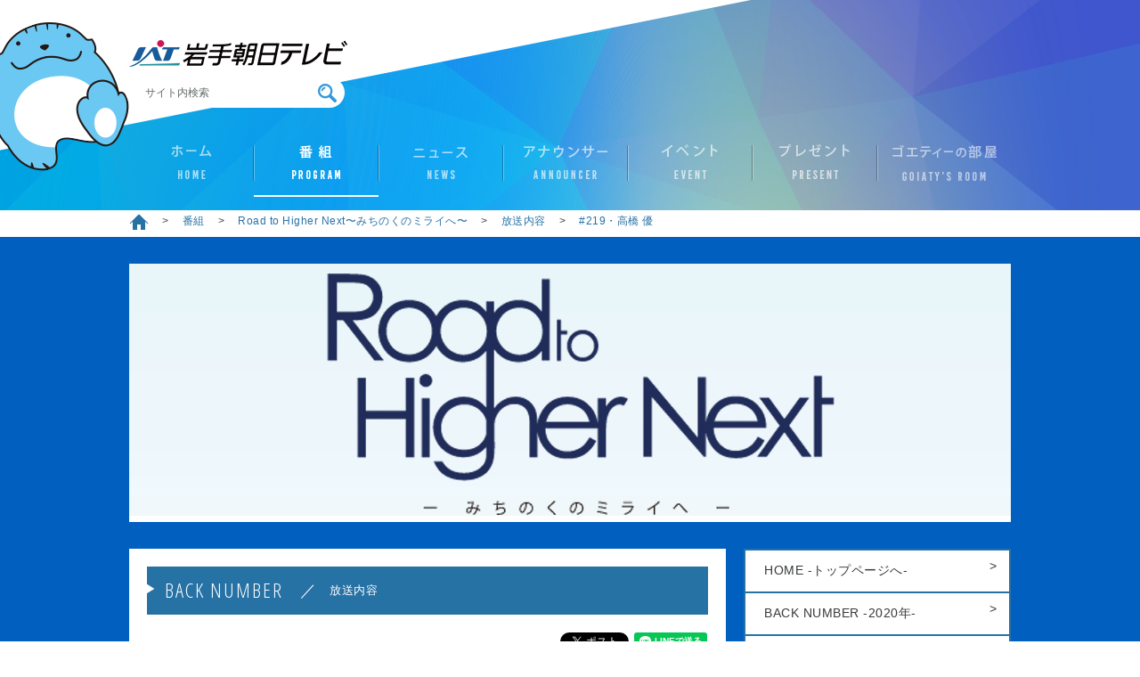

--- FILE ---
content_type: text/html; charset=UTF-8
request_url: https://www.iat.co.jp/rthn/backnumber/219/
body_size: 27273
content:
<!DOCTYPE html>
<html lang="ja">
<head>
	<meta charset="UTF-8" />
	<meta http-equiv="X-UA-Compatible" content="IE=edge">
	<title>#219・高橋 優  |  Road to Higher Next〜みちのくのミライへ〜</title>
	<meta name="description" content="多彩なジャンルで活躍する北東北の若者たちにスポットを当てる。" />
	<meta name="keywords" content="Road to Higher Next〜みちのくのミライへ〜" />

	<!-- facebook -->
		<meta property="og:type" content="website">
	<meta property="og:title" content="#219・高橋 優  |  Road to Higher Next〜みちのくのミライへ〜">
	<meta property="og:description" content="多彩なジャンルで活躍する北東北の若者たちにスポットを当てる。">
	<meta property="og:url" content="https://www.iat.co.jp/rthn/backnumber/219/">
	<meta property="fb:app_id" content="206712249769184">
		<meta property="og:image" content="https://www.iat.co.jp/wp-content/uploads/2016/02/OG.jpg">
	<meta property="og:image:width" content="1200">
	<meta property="og:image:height" content="630">
		<meta name="twitter:card" content="summary_large_image">
	<meta name="twitter:site" content="@IAT_info">

	<link rel="alternate" media="handheld" href="http://www.iat.co.jp/rthn/backnumber/219/" />

	<!--css-->
	<link rel="stylesheet" href="https://www.iat.co.jp/wp-content/themes/iat-programs/style.css">
	<link rel="stylesheet" href="https://www.iat.co.jp/wp-content/themes/iat-master/js/bxslider/jquery.bxslider.min.css">
	<link rel="apple-touch-icon" sizes="180x180" href="https://www.iat.co.jp/wp-content/themes/iat-master/images/apple-touch-icon-180x180.png">

	<!-- web font -->
	<link href="https://fonts.googleapis.com/css?family=Open+Sans+Condensed:300" rel="stylesheet">

	<!-- javascripts -->
	
	
						
	
	<!--[if lt IE 9]>
	<script type="text/javascript" src="https://www.iat.co.jp/wp-content/themes/iat-master/js/_ltIE8/html5shiv.js"></script>
	<script type="text/javascript" src="https://www.iat.co.jp/wp-content/themes/iat-master/js/_ltIE8/selectivizr-min.js"></script>
	<![endif]-->

	<script>
var ajaxurl = 'https://www.iat.co.jp/wp-admin/admin-ajax.php';
</script>
    <script>
        var ajaxurl = 'https://www.iat.co.jp/rthn/wp-admin/admin-ajax.php';
    </script>
<link rel='dns-prefetch' href='//ajax.googleapis.com' />
<link rel='dns-prefetch' href='//calpush.addirect.promise-mail.com' />
<link rel='dns-prefetch' href='//s.w.org' />
<link rel='stylesheet' id='contact-form-7-css'  href='https://www.iat.co.jp/wp-content/plugins/contact-form-7/includes/css/styles.css?ver=5.3.2' type='text/css' media='all' />
<link rel='stylesheet' id='responsive-lightbox-swipebox-css'  href='https://www.iat.co.jp/wp-content/plugins/responsive-lightbox/assets/swipebox/swipebox.min.css?ver=2.2.3' type='text/css' media='all' />
<script type='text/javascript' src='//ajax.googleapis.com/ajax/libs/jquery/1.11.3/jquery.min.js?ver=1.11.3' id='jquery-js'></script>
<script type='text/javascript' src='https://www.iat.co.jp/wp-content/plugins/responsive-lightbox/assets/swipebox/jquery.swipebox.min.js?ver=2.2.3' id='responsive-lightbox-swipebox-js'></script>
<script type='text/javascript' src='https://www.iat.co.jp/wp-content/plugins/responsive-lightbox/assets/infinitescroll/infinite-scroll.pkgd.min.js?ver=5.5.1' id='responsive-lightbox-infinite-scroll-js'></script>
<script type='text/javascript' id='responsive-lightbox-js-extra'>
/* <![CDATA[ */
var rlArgs = {"script":"swipebox","selector":"lightbox","customEvents":"","activeGalleries":"1","animation":"1","hideCloseButtonOnMobile":"0","removeBarsOnMobile":"0","hideBars":"1","hideBarsDelay":"5000","videoMaxWidth":"1080","useSVG":"1","loopAtEnd":"0","woocommerce_gallery":"0","ajaxurl":"https:\/\/www.iat.co.jp\/rthn\/wp-admin\/admin-ajax.php","nonce":"456ce57ad4"};
/* ]]> */
</script>
<script type='text/javascript' src='https://www.iat.co.jp/wp-content/plugins/responsive-lightbox/js/front.js?ver=2.2.3' id='responsive-lightbox-js'></script>
<link rel="https://api.w.org/" href="https://www.iat.co.jp/rthn/wp-json/" /><link rel="canonical" href="https://www.iat.co.jp/rthn/backnumber/219/" />
<link rel="alternate" type="application/json+oembed" href="https://www.iat.co.jp/rthn/wp-json/oembed/1.0/embed?url=https%3A%2F%2Fwww.iat.co.jp%2Frthn%2Fbacknumber%2F219%2F" />
<link rel="alternate" type="text/xml+oembed" href="https://www.iat.co.jp/rthn/wp-json/oembed/1.0/embed?url=https%3A%2F%2Fwww.iat.co.jp%2Frthn%2Fbacknumber%2F219%2F&#038;format=xml" />
<link rel="shortcut icon" type="image/x-icon" href="https://www.iat.co.jp/favicon.ico" />

	<style type="text/css">

	
			.program-site .color-bg {
				background-color: #005fbf !important;
			}
			.program-site .program-content {
				background-color: white;
			}
			.program-site .bnav {
				background-color: white;
			}
		

	

	

	

	

	</style>

	<meta name="google-site-verification" content="xdJ0uIOolxWDg0784XFu8Yx8xWpgm11K4PAX-MG4Zd4" />
	<script type="text/javascript" charset="UTF-8" src="https://jst-ad.cdnext.stream.ne.jp/1.3.9/js/movieAd.js"></script>


	
	<!-- Google Tag Manager -->
	<script>(function(w,d,s,l,i){w[l]=w[l]||[];w[l].push({'gtm.start':
	new Date().getTime(),event:'gtm.js'});var f=d.getElementsByTagName(s)[0],
	j=d.createElement(s),dl=l!='dataLayer'?'&l='+l:'';j.async=true;j.src=
	'https://www.googletagmanager.com/gtm.js?id='+i+dl;f.parentNode.insertBefore(j,f);
	})(window,document,'script','dataLayer','GTM-MT9NNLC');</script>
	<!-- End Google Tag Manager -->

</head>


<body class="backnumber-template-default single single-backnumber postid-3018 child program-site">

	<!-- Google Tag Manager (noscript) -->
	<noscript><iframe src="https://www.googletagmanager.com/ns.html?id=GTM-MT9NNLC"
	height="0" width="0" style="display:none;visibility:hidden"></iframe></noscript>
	<!-- End Google Tag Manager (noscript) -->

	<div id="fb-root"></div>
	<!-- debug用 テンプレート名を表示 -->
	
		<div id="wrapper" class="wrapper" data-root="https://www.iat.co.jp/wp-content/themes/iat-master">

		<header class="header container">
			<div class="header-top columns clearfix">
				<div class="column left">

					
					<h1 class="sitename"><a href="https://www.iat.co.jp"  class="logo opac">IAT 岩手朝日テレビ</a></h1>
					<div id="search-box" class="search-box">
												<form id="search-form" method="get" action="https://www.iat.co.jp/search/" class="search-form clearfix">
							<input id="search-input" type="text" name="q" value="" class="search-input" placeholder="サイト内検索">
							<button id="search-submit" type="submit" class="search-submit opac" onSubmit="">検索</button>
						</form>
					</div><!-- /search-box -->
				</div><!-- /left -->

					<div class="column right">
					</div>

				
			</div><!-- /header-top -->



			<div class="header-btm">
				<nav class="gnav"><h2 class="tr">グローバルナビ</h2><ul class="gnav-items header-gnav"><li id="menu-item-5" class="home menu-item menu-item-type-custom menu-item-object-custom menu-item-home menu-item-5"><a href="https://www.iat.co.jp/">ホーム</a></li>
<li id="menu-item-8" class="programs menu-item menu-item-type-programs menu-item-object-archive menu-item-8"><a href="https://www.iat.co.jp/programs/">番組</a></li>
<li id="menu-item-9" class="news menu-item menu-item-type-news-iat menu-item-object-archive menu-item-9"><a href="https://www.iat.co.jp/news-iat/">ニュース</a></li>
<li id="menu-item-390" class="announcer menu-item menu-item-type-blog-archive menu-item-object-archive menu-item-390"><a href="https://www.iat.co.jp/blog-archive/">アナウンサー</a></li>
<li id="menu-item-11" class="Event menu-item menu-item-type-event menu-item-object-archive menu-item-11"><a href="https://www.iat.co.jp/event/">イベント</a></li>
<li id="menu-item-12" class="present menu-item menu-item-type-present menu-item-object-archive menu-item-12"><a href="https://www.iat.co.jp/present/">プレゼント</a></li>
<li id="menu-item-322" class="goiaty menu-item menu-item-type-custom menu-item-object-custom menu-item-322"><a href="https://www.iat.co.jp/goiaty/">ゴエティーの部屋</a></li>
</ul></nav>			</div><!-- /header-btm -->

		</header><!-- /header -->

	
								<div class="contents color-bg "
				 style="">
			<nav id="bnav" class="bnav"><h2 class="tr">パンくずナビ</h2><ul class="bnav-items container"><li class="menu-item"><a href="https://www.iat.co.jp" class="menu-home opac">ホーム</a></li><li class="menu-item"><a href="https://www.iat.co.jp/programs/">番組</a></li><li class="menu-item"><a href="https://www.iat.co.jp/rthn/">Road to Higher Next〜みちのくのミライへ〜</a></li><li class="menu-item"><a href="https://www.iat.co.jp/rthn/backnumber/">放送内容</a></li><li class="menu-item"><a class="active">#219・高橋 優</a></li></ul></nav>


<section class="contents-wrapper">
	
	<div class="contents-visual visual-bg">
		<div class="wrap-mv container">
			<h2 class="tr">Road to Higher Next〜みちのくのミライへ〜</h2>
			<img src="https://www.iat.co.jp/wp-content/uploads/sites/28/2016/04/rthn_header-2.jpg" alt="Road to Higher Next〜みちのくのミライへ〜">
		</div>
	</div><!-- /contents-visual -->

	<div class="contents-regular container columns">
		<section class="main column left">
			<div class="program-content">
				<h3 class="title-content backnumber active-bg">
																								<span class="custom-en">BACK NUMBER</span>
							<span class="slash">／</span>
																			<span>放送内容</span>
															</h3>

				<div class="wrap-sns">
	<ul class="single-sns-items fl-items">

		<li class="facebook">
		  <div class="fb-like" 
		    data-href="https://www.iat.co.jp/rthn/backnumber/219/" 
		    data-layout="button_count" 
		    data-action="like" 
		    data-show-faces="true">
		  </div>
		</li>

		<li class="facebook-share">
			<div class="fb-share-button" 
			data-href="https://www.iat.co.jp/rthn/backnumber/219/" 
			data-layout="button">
			</div>
		</li>

		<li class="twitter">
			 <a href="https://twitter.com/share?ref_src=twsrc%5Etfw" class="twitter-share-button" data-lang="ja" data-show-count="false" data-text="Road to Higher Next ～みちのくのミライへ～ - #219・高橋 優" data-url="https://www.iat.co.jp/rthn/backnumber/219/" data-hashtags="IAT,">Tweet</a>
		</li>

		<li class="line">
			<div class="line-it-button" data-lang="ja" data-type="share-a" data-url="https://www.iat.co.jp/rthn/backnumber/219/" style="display: none;"></div>
			 <script src="https://d.line-scdn.net/r/web/social-plugin/js/thirdparty/loader.min.js" async="async" defer="defer"></script>
		</li>

	</ul><!-- /single-sns-items -->
</div><!-- /wrap-sns -->
				
					
					
	<div class="modules-posts">

					


							<section class="modules-post wysiwyg">
					<h4 class="title-inner  color-title">Road to Higher Next～みちのくのミライへ～#219・高橋 優</h4>

											<div class="module-content wysiwyg editor">
							<div style="width: 100%; position: relative; padding-bottom: 56.25%;"><script src="https://ssl-cache.stream.ne.jp/www50/eqb972zbds/jmc_pub/jmc_swf/player/t3/if.js" type="text/javascript" charset="UTF-8"></script> <script type="text/javascript">
	jstream_t3.PlayerFactoryIF.create({
	b:"eqb972zbds.eq.webcdn.stream.ne.jp/www50/eqb972zbds/jmc_pub/jmc_swf/player/",
	c:"MjM1MQ==",
	m:"1787",
	s:{
		hp:360,
		rp:"fit",
		sn:"",
		tg:"off",
		ti:"off",
		wp:640
	}
});
</script><noscript></p>
<div>このコンテンツを見るためにはJavaScriptを有効にしてください。Please enable JavaScript to watch this content.</div>
<p></noscript></div>
<p>&nbsp;</p>
<p>多彩なジャンルで活躍する北東北の若者たちをフィーチャーし、その熱きシーンに迫る番組『Road to Higher Next〜みちのくのミライへ〜』</p>
<p>今回は、東北有数の自転車競技強豪校・大曲農業高校の現主将で、昨年の県高総体ロードレーサー4km速度競走優勝の実績を持つ、秋田県湯沢市出身の高橋優さんをご紹介いたします。</p>
<p>父と兄の影響で4歳から競技を始め、夏は自転車、冬はスキージャンプに取り組んでいる優さん。</p>
<p>昨年優勝を飾った県高総体は新型コロナウイルスの影響により中止になったものの、現在開催予定の秋季大会に向け、日々厳しいトレーニングを重ねています。</p>
						</div><!-- /module-content -->
									</section><!-- /wysiwyg -->








						</div><!-- /modules-posts -->

						<div class="wrap-page-control">
		<ul class="page-control-items fl-items">

							<li class="prev">
					<a href="https://www.iat.co.jp/rthn/backnumber/218/" rel="prev">前へ</a>				</li>
			
				<li class="archive">
					<a href="https://www.iat.co.jp/rthn/backnumber/">一覧へ戻る</a>
				</li>

							<li class="next">
					<a href="https://www.iat.co.jp/rthn/backnumber/220/" rel="next">次へ</a>				</li>
			
		</ul><!-- /page-control-items -->
	</div><!-- /wrap-page-control -->

				
				
			</div><!-- /program-content -->
		</section><!-- /main -->

		<div class="sidebar column right">
			



<nav class="lnav side-nav program-pc"><h2 class="tr">ローカルナビゲーション</h2><ul class="lnav-items"><li class="menu-item menu-item-type-custom menu-item-object-custom menu-item-home menu-item-5"><a href="https://www.iat.co.jp/rthn/">HOME -トップページへ-</a></li>
<li id="menu-item-2905" class="menu-item menu-item-type-custom menu-item-object-custom menu-item-2905"><a href="https://www.iat.co.jp/rthn/backnumber/2020">BACK NUMBER -2020年-</a></li>
<li id="menu-item-673" class="menu-item menu-item-type-custom menu-item-object-custom menu-item-673"><a href="https://www.iat.co.jp/rthn/backnumber/2019">BACK NUMBER -2019年-</a></li>
<li id="menu-item-465" class="menu-item menu-item-type-custom menu-item-object-custom menu-item-465"><a href="https://www.iat.co.jp/rthn/backnumber/2018">BACK NUMBER -2018年-</a></li>
<li id="menu-item-462" class="menu-item menu-item-type-custom menu-item-object-custom menu-item-462"><a href="https://www.iat.co.jp/rthn/backnumber/2017">BACK NUMBER -2017年-</a></li>
<li id="menu-item-140" class="menu-item menu-item-type-custom menu-item-object-custom menu-item-140"><a href="https://www.iat.co.jp/rthn/backnumber/2016">BACK NUMBER -2016年-</a></li>
</ul></nav>





<div class="to-programtable">
	<a href="https://www.iat.co.jp/programtable/" class="sq-box pink arr txt after">番組表はこちら</a>
</div>






	
	






	
			<nav class="side-nav nav-monthly">
			<h2 class="title-side-nav">Road to Higher Next〜みちのくのミライへ〜 アーカイブ</h2>
			<ul class="archive-list atx_bgr accordion">
									<li>
						<span class="accordion-btn opened"><span class="inner">2021年<i class="icon"></i></span></span>
						<ul class="accordion-content">
																	<li><a href="https://www.iat.co.jp/rthn/backnumber/2021/3/">3月(5)</a></li>
																	<li><a href="https://www.iat.co.jp/rthn/backnumber/2021/2/">2月(4)</a></li>
																	<li><a href="https://www.iat.co.jp/rthn/backnumber/2021/1/">1月(3)</a></li>
													</ul>
					</li>
									<li>
						<span class="accordion-btn "><span class="inner">2020年<i class="icon"></i></span></span>
						<ul class="accordion-content">
																	<li><a href="https://www.iat.co.jp/rthn/backnumber/2020/12/">12月(4)</a></li>
																	<li><a href="https://www.iat.co.jp/rthn/backnumber/2020/11/">11月(4)</a></li>
																	<li><a href="https://www.iat.co.jp/rthn/backnumber/2020/10/">10月(5)</a></li>
																	<li><a href="https://www.iat.co.jp/rthn/backnumber/2020/9/">9月(4)</a></li>
																	<li><a href="https://www.iat.co.jp/rthn/backnumber/2020/8/">8月(4)</a></li>
																	<li><a href="https://www.iat.co.jp/rthn/backnumber/2020/7/">7月(5)</a></li>
																	<li><a href="https://www.iat.co.jp/rthn/backnumber/2020/6/">6月(5)</a></li>
																	<li><a href="https://www.iat.co.jp/rthn/backnumber/2020/5/">5月(4)</a></li>
																	<li><a href="https://www.iat.co.jp/rthn/backnumber/2020/4/">4月(4)</a></li>
																	<li><a href="https://www.iat.co.jp/rthn/backnumber/2020/3/">3月(4)</a></li>
																	<li><a href="https://www.iat.co.jp/rthn/backnumber/2020/2/">2月(4)</a></li>
																	<li><a href="https://www.iat.co.jp/rthn/backnumber/2020/1/">1月(3)</a></li>
													</ul>
					</li>
									<li>
						<span class="accordion-btn "><span class="inner">2019年<i class="icon"></i></span></span>
						<ul class="accordion-content">
																	<li><a href="https://www.iat.co.jp/rthn/backnumber/2019/12/">12月(3)</a></li>
																	<li><a href="https://www.iat.co.jp/rthn/backnumber/2019/11/">11月(4)</a></li>
																	<li><a href="https://www.iat.co.jp/rthn/backnumber/2019/10/">10月(5)</a></li>
																	<li><a href="https://www.iat.co.jp/rthn/backnumber/2019/9/">9月(4)</a></li>
																	<li><a href="https://www.iat.co.jp/rthn/backnumber/2019/8/">8月(5)</a></li>
																	<li><a href="https://www.iat.co.jp/rthn/backnumber/2019/7/">7月(4)</a></li>
																	<li><a href="https://www.iat.co.jp/rthn/backnumber/2019/6/">6月(4)</a></li>
																	<li><a href="https://www.iat.co.jp/rthn/backnumber/2019/5/">5月(5)</a></li>
																	<li><a href="https://www.iat.co.jp/rthn/backnumber/2019/4/">4月(4)</a></li>
																	<li><a href="https://www.iat.co.jp/rthn/backnumber/2019/3/">3月(4)</a></li>
																	<li><a href="https://www.iat.co.jp/rthn/backnumber/2019/2/">2月(4)</a></li>
																	<li><a href="https://www.iat.co.jp/rthn/backnumber/2019/1/">1月(4)</a></li>
													</ul>
					</li>
									<li>
						<span class="accordion-btn "><span class="inner">2018年<i class="icon"></i></span></span>
						<ul class="accordion-content">
																	<li><a href="https://www.iat.co.jp/rthn/backnumber/2018/12/">12月(3)</a></li>
																	<li><a href="https://www.iat.co.jp/rthn/backnumber/2018/11/">11月(5)</a></li>
																	<li><a href="https://www.iat.co.jp/rthn/backnumber/2018/10/">10月(4)</a></li>
																	<li><a href="https://www.iat.co.jp/rthn/backnumber/2018/9/">9月(4)</a></li>
																	<li><a href="https://www.iat.co.jp/rthn/backnumber/2018/8/">8月(5)</a></li>
																	<li><a href="https://www.iat.co.jp/rthn/backnumber/2018/7/">7月(4)</a></li>
																	<li><a href="https://www.iat.co.jp/rthn/backnumber/2018/6/">6月(4)</a></li>
																	<li><a href="https://www.iat.co.jp/rthn/backnumber/2018/5/">5月(5)</a></li>
																	<li><a href="https://www.iat.co.jp/rthn/backnumber/2018/4/">4月(3)</a></li>
																	<li><a href="https://www.iat.co.jp/rthn/backnumber/2018/3/">3月(5)</a></li>
																	<li><a href="https://www.iat.co.jp/rthn/backnumber/2018/2/">2月(4)</a></li>
																	<li><a href="https://www.iat.co.jp/rthn/backnumber/2018/1/">1月(3)</a></li>
													</ul>
					</li>
									<li>
						<span class="accordion-btn "><span class="inner">2017年<i class="icon"></i></span></span>
						<ul class="accordion-content">
																	<li><a href="https://www.iat.co.jp/rthn/backnumber/2017/12/">12月(3)</a></li>
																	<li><a href="https://www.iat.co.jp/rthn/backnumber/2017/11/">11月(5)</a></li>
																	<li><a href="https://www.iat.co.jp/rthn/backnumber/2017/10/">10月(4)</a></li>
																	<li><a href="https://www.iat.co.jp/rthn/backnumber/2017/9/">9月(4)</a></li>
																	<li><a href="https://www.iat.co.jp/rthn/backnumber/2017/8/">8月(5)</a></li>
																	<li><a href="https://www.iat.co.jp/rthn/backnumber/2017/7/">7月(5)</a></li>
																	<li><a href="https://www.iat.co.jp/rthn/backnumber/2017/6/">6月(4)</a></li>
																	<li><a href="https://www.iat.co.jp/rthn/backnumber/2017/5/">5月(4)</a></li>
																	<li><a href="https://www.iat.co.jp/rthn/backnumber/2017/4/">4月(4)</a></li>
																	<li><a href="https://www.iat.co.jp/rthn/backnumber/2017/3/">3月(4)</a></li>
																	<li><a href="https://www.iat.co.jp/rthn/backnumber/2017/2/">2月(4)</a></li>
																	<li><a href="https://www.iat.co.jp/rthn/backnumber/2017/1/">1月(3)</a></li>
													</ul>
					</li>
									<li>
						<span class="accordion-btn "><span class="inner">2016年<i class="icon"></i></span></span>
						<ul class="accordion-content">
																	<li><a href="https://www.iat.co.jp/rthn/backnumber/2016/12/">12月(4)</a></li>
																	<li><a href="https://www.iat.co.jp/rthn/backnumber/2016/11/">11月(4)</a></li>
																	<li><a href="https://www.iat.co.jp/rthn/backnumber/2016/10/">10月(4)</a></li>
																	<li><a href="https://www.iat.co.jp/rthn/backnumber/2016/9/">9月(5)</a></li>
																	<li><a href="https://www.iat.co.jp/rthn/backnumber/2016/8/">8月(4)</a></li>
																	<li><a href="https://www.iat.co.jp/rthn/backnumber/2016/7/">7月(4)</a></li>
																	<li><a href="https://www.iat.co.jp/rthn/backnumber/2016/6/">6月(5)</a></li>
																	<li><a href="https://www.iat.co.jp/rthn/backnumber/2016/5/">5月(4)</a></li>
																	<li><a href="https://www.iat.co.jp/rthn/backnumber/2016/4/">4月(4)</a></li>
													</ul>
					</li>
							</ul><!-- /archive-list -->
		</nav><!-- /nav-monthly -->
	

















	<div class="banner-area pgm">
		<ul class="banner-items">

			
									
					<li class="banner-item">
						<a href="https://www.michinoku.ccbc.co.jp/"target="_blank"class="opac">
							<img src="https://www.iat.co.jp/wp-content/uploads/sites/28/2018/10/e348ff57218b8088110657fda948f57f.jpg" alt="みちのくコカ・コーラボトリング">
						</a>
					</li>

									</ul><!-- /banner-items -->
	</div><!-- /banner-area -->


		</div><!-- /sidebar -->

	</div><!-- /contents-regular -->
</section>

	</div><!-- /contents -->
	<footer id="footer" class="footer">

		<div class="footer-top columns">
			<div class="inner clearfix">

				
				<ul class="sns-items column lsn left clearfix">
					<li class="sns-item"><a href="https://twitter.com/share?text=IAT岩手朝日テレビ&amp;url=https%3A%2F%2Fwww.iat.co.jp&amp;hashtags=岩手朝日テレビ" class="btn-sns_icon_x opac">X</a></li>
					<li class="sns-item"><a href="https://www.facebook.com/sharer/sharer.php?u=https%3A%2F%2Fwww.iat.co.jp" class="btn-sns facebook opac">facebook</a></li>
					<li class="sns-item"><a href="https://www.youtube.com/user/IwateAsahiTV" class="btn-sns youtube opac" target="_blank">youtube</a></li>
					<li class="sns-item"><a href="https://www.iat.co.jp/line%EF%BC%A0/" class="line opac" target="_blank">LINE@</a></li>
				</ul><!-- /sns-items -->

				<ul id="menu-gnav-1" class="gnav-items footer-gnav column right"><li class="home menu-item menu-item-type-custom menu-item-object-custom menu-item-home menu-item-5"><a href="https://www.iat.co.jp/">ホーム</a></li>
<li class="programs menu-item menu-item-type-programs menu-item-object-archive menu-item-8"><a href="https://www.iat.co.jp/programs/">番組</a></li>
<li class="news menu-item menu-item-type-news-iat menu-item-object-archive menu-item-9"><a href="https://www.iat.co.jp/news-iat/">ニュース</a></li>
<li class="announcer menu-item menu-item-type-blog-archive menu-item-object-archive menu-item-390"><a href="https://www.iat.co.jp/blog-archive/">アナウンサー</a></li>
<li class="Event menu-item menu-item-type-event menu-item-object-archive menu-item-11"><a href="https://www.iat.co.jp/event/">イベント</a></li>
<li class="present menu-item menu-item-type-present menu-item-object-archive menu-item-12"><a href="https://www.iat.co.jp/present/">プレゼント</a></li>
<li class="goiaty menu-item menu-item-type-custom menu-item-object-custom menu-item-322"><a href="https://www.iat.co.jp/goiaty/">ゴエティーの部屋</a></li>
</ul>
			</div><!-- /inner -->
		</div><!-- /footer-top -->






		<div class="footer-mid">

			<div class="fnav inner"><ul id="menu-fnav" class="fnav-items lsn clearfix"><li id="menu-item-1854" class="menu-item menu-item-type-post_type menu-item-object-page menu-item-has-children menu-item-1854"><a href="https://www.iat.co.jp/company/">企業情報</a></li>
<li id="menu-item-434" class="menu-item menu-item-type-program-type menu-item-object-archive menu-item-has-children menu-item-434"><a href="https://www.iat.co.jp/program-type/">放送基準</a></li>
<li id="menu-item-51" class="menu-item menu-item-type-post_type menu-item-object-page menu-item-has-children menu-item-51"><a href="https://www.iat.co.jp/area/">サービスエリア</a></li>
<li id="menu-item-52" class="menu-item menu-item-type-post_type menu-item-object-page menu-item-has-children menu-item-52"><a href="https://www.iat.co.jp/contact/">お問い合わせ</a></li>
<li id="menu-item-53" class="menu-item menu-item-type-post_type menu-item-object-page menu-item-has-children menu-item-53"><a href="https://www.iat.co.jp/youth/">その他</a></li>
<li id="menu-item-54" class="menu-item menu-item-type-post_type menu-item-object-page menu-item-has-children menu-item-54"><a href="https://www.iat.co.jp/anngroup/">テレビ朝日系列</a></li>
<li id="menu-item-2779" class="menu-item menu-item-type-post_type menu-item-object-page menu-item-2779"><a href="https://www.iat.co.jp/sitemap/">サイトマップ</a></li>
</ul></div>
		</div><!-- /footer-mid -->






		<div class="footer-btm">
			<div class="inner">
				<h2 class="copy">Copyright &copy; 2014-2025 IAT All Rights Reserved.</h2>
				<p>弊社の番組ならびに本サイトに掲載されている映像、音声、写真、音楽などの著作物を許可なく複製、転載することを禁じます。</p>
			</div><!-- /inner -->
		</div><!-- /footer-btm -->

	</footer><!-- /footer -->
</div><!-- /wrapper -->



<script type='text/javascript' src='https://www.iat.co.jp/wp-content/themes/iat-master/js/jquery.transit.js?ver=1.0' id='transit-js'></script>
<script type='text/javascript' src='https://www.iat.co.jp/wp-content/themes/iat-master/js/bxslider/jquery.bxslider.min.js?ver=1.0' id='slider-js'></script>
<script type='text/javascript' src='https://www.iat.co.jp/wp-content/themes/iat-master/js/jquery.rwdImageMaps.min.js?ver=1.0' id='maplink-js'></script>
<script type='text/javascript' src='https://www.iat.co.jp/wp-content/themes/iat-master/js/script.js?ver=5.5.1' id='script-js'></script>
<script type='text/javascript' src='//calpush.addirect.promise-mail.com/iattv/calpush.js?ver=1.11.3' id='calpush-js'></script>
<script type='text/javascript' id='contact-form-7-js-extra'>
/* <![CDATA[ */
var wpcf7 = {"apiSettings":{"root":"https:\/\/www.iat.co.jp\/rthn\/wp-json\/contact-form-7\/v1","namespace":"contact-form-7\/v1"}};
/* ]]> */
</script>
<script type='text/javascript' src='https://www.iat.co.jp/wp-content/plugins/contact-form-7/includes/js/scripts.js?ver=5.3.2' id='contact-form-7-js'></script>
<script type='text/javascript' src='https://www.iat.co.jp/rthn/wp-includes/js/wp-embed.min.js?ver=5.5.1' id='wp-embed-js'></script>
	</body>
	</html>

--- FILE ---
content_type: text/html; charset=utf-8
request_url: https://eqb972zbds.eq.webcdn.stream.ne.jp/www50/eqb972zbds/jmc_pub/jmc_swf/player/t3/inner.html
body_size: 453
content:
<html>
  <head>
    <meta
      name="viewport"
      content="width=device-width, initial-scale=1.0, user-scalable=no"
    />
    <script src="./EQPlayer.js"></script>
    <script src="./Inner.js"></script>
  </head>
  <style>
    body {
      margin: 0;
      padding: 0;
    }
    /* 
     * Set width and height to 100% to display focus when focused.
     */
    #player.eqp-player {
      width: 100%;
      height: 100%;
    }
  </style>

  <body>
    <div id="player" class="eqp-player">
      <script>
        new Inner.Inner();
      </script>
    </div>
  </body>
</html>


--- FILE ---
content_type: text/css
request_url: https://www.iat.co.jp/wp-content/themes/iat-programs/style.css
body_size: 63
content:
/*
Theme Name: iat-programs
Description: iat 番組サイトテーマ PC
Author: tv asahi mediaplex
Author URI: http://www.mediaplex.co.jp/
Template: iat-master
 */

@import url(../iat-master/style.css);


--- FILE ---
content_type: text/css
request_url: https://www.iat.co.jp/wp-content/themes/iat-master/style.css
body_size: 146185
content:
@charset "UTF-8";
/*
Theme Name: iat-master
Description: iat メインサイトテーマ PC
Author: tv asahi mediaplex
Author URI: http://www.mediaplex.co.jp/
*/
/*! normalize.css v3.0.3 | MIT License | github.com/necolas/normalize.css */
/**
 * 1. Set default font family to sans-serif.
 * 2. Prevent iOS and IE text size adjust after device orientation change,
 *    without disabling user zoom.
 */
html {
  font-family: sans-serif;
  /* 1 */
  -ms-text-size-adjust: 100%;
  /* 2 */
  -webkit-text-size-adjust: 100%;
  /* 2 */
}

/**
 * Remove default margin.
 */
body {
  margin: 0;
}

/* HTML5 display definitions
   ========================================================================== */
/**
 * Correct `block` display not defined for any HTML5 element in IE 8/9.
 * Correct `block` display not defined for `details` or `summary` in IE 10/11
 * and Firefox.
 * Correct `block` display not defined for `main` in IE 11.
 */
article,
aside,
details,
figcaption,
figure,
footer,
header,
hgroup,
main,
menu,
nav,
section,
summary {
  display: block;
}

/**
 * 1. Correct `inline-block` display not defined in IE 8/9.
 * 2. Normalize vertical alignment of `progress` in Chrome, Firefox, and Opera.
 */
audio,
canvas,
progress,
video {
  display: inline-block;
  /* 1 */
  vertical-align: baseline;
  /* 2 */
}

/**
 * Prevent modern browsers from displaying `audio` without controls.
 * Remove excess height in iOS 5 devices.
 */
audio:not([controls]) {
  display: none;
  height: 0;
}

/**
 * Address `[hidden]` styling not present in IE 8/9/10.
 * Hide the `template` element in IE 8/9/10/11, Safari, and Firefox < 22.
 */
[hidden],
template {
  display: none;
}

/* Links
   ========================================================================== */
/**
 * Remove the gray background color from active links in IE 10.
 */
a {
  background-color: transparent;
}

/**
 * Improve readability of focused elements when they are also in an
 * active/hover state.
 */
a:active,
a:hover {
  outline: 0;
}

/* Text-level semantics
   ========================================================================== */
/**
 * Address styling not present in IE 8/9/10/11, Safari, and Chrome.
 */
abbr[title] {
  border-bottom: 1px dotted;
}

/**
 * Address style set to `bolder` in Firefox 4+, Safari, and Chrome.
 */
b,
strong {
  font-weight: bold;
}

/**
 * Address styling not present in Safari and Chrome.
 */
dfn {
  font-style: italic;
}

/**
 * Address variable `h1` font-size and margin within `section` and `article`
 * contexts in Firefox 4+, Safari, and Chrome.
 */
h1 {
  font-size: 2em;
  margin: 0.67em 0;
}

/**
 * Address styling not present in IE 8/9.
 */
mark {
  background: #ff0;
  color: #000;
}

/**
 * Address inconsistent and variable font size in all browsers.
 */
small {
  font-size: 80%;
}

/**
 * Prevent `sub` and `sup` affecting `line-height` in all browsers.
 */
sub,
sup {
  font-size: 75%;
  line-height: 0;
  position: relative;
  vertical-align: baseline;
}

sup {
  top: -0.5em;
}

sub {
  bottom: -0.25em;
}

/* Embedded content
   ========================================================================== */
/**
 * Remove border when inside `a` element in IE 8/9/10.
 */
img {
  border: 0;
}

/**
 * Correct overflow not hidden in IE 9/10/11.
 */
svg:not(:root) {
  overflow: hidden;
}

/* Grouping content
   ========================================================================== */
/**
 * Address margin not present in IE 8/9 and Safari.
 */
figure {
  margin: 1em 40px;
}

/**
 * Address differences between Firefox and other browsers.
 */
hr {
  box-sizing: content-box;
  height: 0;
}

/**
 * Contain overflow in all browsers.
 */
pre {
  overflow: auto;
}

/**
 * Address odd `em`-unit font size rendering in all browsers.
 */
code,
kbd,
pre,
samp {
  font-family: monospace, monospace;
  font-size: 1em;
}

/* Forms
   ========================================================================== */
/**
 * Known limitation: by default, Chrome and Safari on OS X allow very limited
 * styling of `select`, unless a `border` property is set.
 */
/**
 * 1. Correct color not being inherited.
 *    Known issue: affects color of disabled elements.
 * 2. Correct font properties not being inherited.
 * 3. Address margins set differently in Firefox 4+, Safari, and Chrome.
 */
button,
input,
optgroup,
select,
textarea {
  color: inherit;
  /* 1 */
  font: inherit;
  /* 2 */
  margin: 0;
  /* 3 */
}

/**
 * Address `overflow` set to `hidden` in IE 8/9/10/11.
 */
button {
  overflow: visible;
}

/**
 * Address inconsistent `text-transform` inheritance for `button` and `select`.
 * All other form control elements do not inherit `text-transform` values.
 * Correct `button` style inheritance in Firefox, IE 8/9/10/11, and Opera.
 * Correct `select` style inheritance in Firefox.
 */
button,
select {
  text-transform: none;
}

/**
 * 1. Avoid the WebKit bug in Android 4.0.* where (2) destroys native `audio`
 *    and `video` controls.
 * 2. Correct inability to style clickable `input` types in iOS.
 * 3. Improve usability and consistency of cursor style between image-type
 *    `input` and others.
 */
button,
html input[type="button"],
input[type="reset"],
input[type="submit"] {
  -webkit-appearance: button;
  /* 2 */
  cursor: pointer;
  /* 3 */
}

/**
 * Re-set default cursor for disabled elements.
 */
button[disabled],
html input[disabled] {
  cursor: default;
}

/**
 * Remove inner padding and border in Firefox 4+.
 */
button::-moz-focus-inner,
input::-moz-focus-inner {
  border: 0;
  padding: 0;
}

/**
 * Address Firefox 4+ setting `line-height` on `input` using `!important` in
 * the UA stylesheet.
 */
input {
  line-height: normal;
}

/**
 * It's recommended that you don't attempt to style these elements.
 * Firefox's implementation doesn't respect box-sizing, padding, or width.
 *
 * 1. Address box sizing set to `content-box` in IE 8/9/10.
 * 2. Remove excess padding in IE 8/9/10.
 */
input[type="checkbox"],
input[type="radio"] {
  box-sizing: border-box;
  /* 1 */
  padding: 0;
  /* 2 */
}

/**
 * Fix the cursor style for Chrome's increment/decrement buttons. For certain
 * `font-size` values of the `input`, it causes the cursor style of the
 * decrement button to change from `default` to `text`.
 */
input[type="number"]::-webkit-inner-spin-button,
input[type="number"]::-webkit-outer-spin-button {
  height: auto;
}

/**
 * 1. Address `appearance` set to `searchfield` in Safari and Chrome.
 * 2. Address `box-sizing` set to `border-box` in Safari and Chrome.
 */
input[type="search"] {
  -webkit-appearance: textfield;
  /* 1 */
  box-sizing: content-box;
  /* 2 */
}

/**
 * Remove inner padding and search cancel button in Safari and Chrome on OS X.
 * Safari (but not Chrome) clips the cancel button when the search input has
 * padding (and `textfield` appearance).
 */
input[type="search"]::-webkit-search-cancel-button,
input[type="search"]::-webkit-search-decoration {
  -webkit-appearance: none;
}

/**
 * Define consistent border, margin, and padding.
 */
fieldset {
  border: 1px solid #c0c0c0;
  margin: 0 2px;
  padding: 0.35em 0.625em 0.75em;
}

/**
 * 1. Correct `color` not being inherited in IE 8/9/10/11.
 * 2. Remove padding so people aren't caught out if they zero out fieldsets.
 */
legend {
  border: 0;
  /* 1 */
  padding: 0;
  /* 2 */
}

/**
 * Remove default vertical scrollbar in IE 8/9/10/11.
 */
textarea {
  overflow: auto;
}

/**
 * Don't inherit the `font-weight` (applied by a rule above).
 * NOTE: the default cannot safely be changed in Chrome and Safari on OS X.
 */
optgroup {
  font-weight: bold;
}

/* Tables
   ========================================================================== */
/**
 * Remove most spacing between table cells.
 */
table {
  border-collapse: collapse;
  border-spacing: 0;
}

td,
th {
  padding: 0;
}

/*------------------------------
	WordPress Native Styles
------------------------------*/
.editor {
  line-height: 1.5;
}

.editor p {
  display: block;
  margin: 1em 0;
}

.editor b, .editor strong {
  font-weight: bold;
  font-weight: 700;
}

.editor dfn, .editor cite, .editor em, .editor i {
  font-style: italic;
}

.editor del, .editor span[style='text-decoration: line-through;'] {
  opacity: 0.8;
}

.editor ul, .editor ol {
  list-style-position: inside !important;
  padding-left: 0;
  display: block;
  margin-bottom: 1.75em;
}

.editor ul li, .editor ol li {
  margin-top: .1em;
}

.editor ul li:first-child, .editor ol li:first-child {
  margin-top: 0;
}

.editor ul {
  list-style: disc;
  padding-left: .4em;
}

.editor ul li {
  text-indent: -0.8em;
  padding-left: 0.8em;
}

.editor ol {
  list-style: decimal;
}

.editor ol li {
  text-indent: -1.3em;
  padding-left: 1.3em;
}

.editor blockquote {
  display: block;
  border-left: 4px solid #1a1a1a;
  color: #686868;
  font-size: 1.2rem;
  font-style: italic;
  line-height: 1.6;
  padding-left: 1.2em;
  margin: 0;
  margin-bottom: 1.75em;
}

.editor blockquote p {
  margin-bottom: 1.4rem;
}

.editor blockquote, .editor q {
  -webkit-hyphens: none;
  -moz-hyphens: none;
  -ms-hyphens: none;
  hyphens: none;
  quotes: none;
}

.editor hr {
  background-color: #d1d1d1;
  background-color: rgba(51, 51, 51, 0.1);
  border: 0;
  height: 1px;
  margin-bottom: 1.75em;
}

.editor .alignleft {
  float: left;
  padding: 0 0 0.5em 0.5em;
}

.editor .aligncenter {
  display: block;
  margin: 0 auto;
  margin-bottom: 1em;
}

.editor .alignright {
  float: right;
  padding: 0 0 0.5em 0.5em;
}

.editor h1, .editor h2, .editor h3, .editor h4, .editor h5, .editor h6 {
  clear: both;
  font-weight: 700;
  margin: 1rem 0;
}

.editor h1 {
  font-size: 1.8rem;
}

.editor h2 {
  font-size: 1.6rem;
}

.editor h3 {
  font-size: 1.4rem;
}

.editor h4, .editor h5, .editor h6 {
  font-size: 1.2rem;
}

.editor pre {
  background-color: rgba(0, 0, 0, 0.01);
  border: 1px solid #d1d1d1;
  font-size: 16px;
  font-size: 1rem;
  margin: 1em 0;
  max-width: 100%;
  overflow: auto;
  padding: 1.75em;
  white-space: pre;
  white-space: pre-wrap;
  word-wrap: break-word;
}

.editor code, .editor kbd, .editor tt, .editor var, .editor samp, .editor pre {
  font-family: Inconsolata, monospace;
  -webkit-hyphens: none;
  -moz-hyphens: none;
  -ms-hyphens: none;
  hyphens: none;
}

.editor .clearfix, .editor .columns, .editor .horizontal-box, .editor .horizontal-box > a, .editor div.wpcf7 .wpcf7-form-control.wpcf7-radio, div.wpcf7 .editor .wpcf7-form-control.wpcf7-radio, .editor div.wpcf7 .wpcf7-form-control.wpcf7-checkbox, div.wpcf7 .editor .wpcf7-form-control.wpcf7-checkbox, .editor .date-items li > a, .date-items .editor li > a, .editor .fl-items, .editor .wrap-sns, .editor .contents .module-content.gallery .gallery-thumb-items, .contents .module-content.gallery .editor .gallery-thumb-items, .editor .gnav-items, .editor .bnav .bnav-items, .bnav .editor .bnav-items, .editor .cnav ul, .cnav .editor ul, .editor .parent.home .content.movie .movie-items, .parent.home .content.movie .editor .movie-items, .editor .single-top-free .content.movie .movie-items, .single-top-free .content.movie .editor .movie-items, .editor .parent.home .content.announcer .announcer-items, .parent.home .content.announcer .editor .announcer-items, .editor .single-top-free .content.announcer .announcer-items, .single-top-free .content.announcer .editor .announcer-items, .editor .parent.home .contents-gmap .map-form .btn-items, .parent.home .contents-gmap .map-form .editor .btn-items, .editor .single-top-free .contents-gmap .map-form .btn-items, .single-top-free .contents-gmap .map-form .editor .btn-items, .editor .tbl-programweek tbody .program-detail .top, .tbl-programweek tbody .program-detail .editor .top, .editor .contents-regular.company .top, .contents-regular.company .editor .top {
  overflow: hidden;
  zoom: 1;
}

.editor .clearfix:after, .editor .columns:after, .editor .horizontal-box:after, .editor .horizontal-box > a:after, .editor div.wpcf7 .wpcf7-form-control.wpcf7-radio:after, div.wpcf7 .editor .wpcf7-form-control.wpcf7-radio:after, .editor div.wpcf7 .wpcf7-form-control.wpcf7-checkbox:after, div.wpcf7 .editor .wpcf7-form-control.wpcf7-checkbox:after, .editor .date-items li > a:after, .date-items .editor li > a:after, .editor .fl-items:after, .editor .wrap-sns:after, .editor .contents .module-content.gallery .gallery-thumb-items:after, .contents .module-content.gallery .editor .gallery-thumb-items:after, .editor .gnav-items:after, .editor .bnav .bnav-items:after, .bnav .editor .bnav-items:after, .editor .cnav ul:after, .cnav .editor ul:after, .editor .parent.home .content.movie .movie-items:after, .parent.home .content.movie .editor .movie-items:after, .editor .single-top-free .content.movie .movie-items:after, .single-top-free .content.movie .editor .movie-items:after, .editor .parent.home .content.announcer .announcer-items:after, .parent.home .content.announcer .editor .announcer-items:after, .editor .single-top-free .content.announcer .announcer-items:after, .single-top-free .content.announcer .editor .announcer-items:after, .editor .parent.home .contents-gmap .map-form .btn-items:after, .parent.home .contents-gmap .map-form .editor .btn-items:after, .editor .single-top-free .contents-gmap .map-form .btn-items:after, .single-top-free .contents-gmap .map-form .editor .btn-items:after, .editor .tbl-programweek tbody .program-detail .top:after, .tbl-programweek tbody .program-detail .editor .top:after, .editor .contents-regular.company .top:after, .contents-regular.company .editor .top:after {
  content: "";
  display: block;
  clear: both;
}

.editor img[class*="wp-image-"],
.editor img[class*="attachment-"] {
  height: auto;
  max-width: 100%;
}

/* -------------------------------------
	PC general settinngs
------------------------------------- */
.sp {
  display: none !important;
}

.fsm1, .notice-items, body .tag, .contents .mainvisual .slider-item > a .detail .text, .contents .pickup .slider-item .title, .parent.home .content.movie .movie-item .title, .single-top-free .content.movie .movie-item .title, .post-type-archive-programs .archive-program-items .summary,
.tax-program-category .archive-program-items .summary, .tbl-programweek tbody td, .post-type-archive-news-iat .single-content .time,
.post-type-archive-news-ann .single-content .time, .single-news-iat .single-content .time, .blog-site .profiles .kana {
  font-size: 11px;
}

.fsm2, .page-title + .link, .thumb-boxes .thumb-box .date, .thumb-boxes .thumb-box .time, .parent.home .content.onair .time, .single-top-free .content.onair .time, .parent.home .content.Event .horizontal-box .tag.recommend, .single-top-free .content.Event .horizontal-box .tag.recommend, .post-type-archive-announcer .kana, .event-items .thumb-box.horizontal-box.single .tag.recommend,
.present-items .thumb-box.horizontal-box.single .tag.recommend, .contents div.copyright {
  font-size: 10px;
}

.fsm3 {
  font-size: 9px;
}

.fsm4, .tbl-programweek tbody .program-detail .top .link span {
  font-size: 8px;
}

.fsm5 {
  font-size: 7px;
}

.fsm6 {
  font-size: 6px;
}

.fsm7 {
  font-size: 5px;
}

.fsm8 {
  font-size: 4px;
}

.fsm9 {
  font-size: 3px;
}

.fsm10 {
  font-size: 2px;
}

.fn, .ib-items li, div.wpcf7 .wpcf7-form-control.wpcf7-radio *, div.wpcf7 .wpcf7-form-control.wpcf7-checkbox *, .tbl-form td *, .thumb-boxes .thumb-box.fourth .title, .pagination .page-numbers, .footer .footer-btm .inner *, .bnav .menu-item a, .parent.home .content.onair .name .title, .single-top-free .content.onair .name .title, .parent.home .content.news .title-news, .single-top-free .content.news .title-news, .parent.home .content.announcer .announcer-item .title, .single-top-free .content.announcer .announcer-item .title {
  font-size: 12px !important;
}

.fsp1, .editor, .title-area .title, .page-title .label, .title-content.next, .title-content.backnumber, .title-content.backnumber-archive, .title-content.cast, .title-content.present, .title-content.contact, .tbl-form th, .thumb-boxes .thumb-box.third .title, .date-items .title, .gnav-items.footer-gnav .menu-item, .fnav-items .menu-item, .cnav .weeks .week-items, .tbl-programweek thead td, .tbl-programweek tbody td.left-side, .tbl-programweek tbody td.right-side, .tbl-programweek tbody .program-detail div.name, .event-items .thumb-box.horizontal-box.single .excerpt,
.present-items .thumb-box.horizontal-box.single .excerpt, .single-event .inner .tbl-repeat-contents th,
.single-present .inner .tbl-repeat-contents th, .post-type-archive-program-type .tbl-base, .post-type-archive-program-type .tbl-form, .post-type-archive-program-type .program-type-items a, .blog-site .sidebar .title-side-nav {
  font-size: 13px;
}

.fsp2, .title-content:before, .date-time.tbl-dl dt, .date-time.tbl-dl dd, .thumb-horizontal-items .title, .wrap-page-control .page-control-items li a, .contents .mainvisual .slider-item > a .detail .title, .contents .module-content.gallery .slider-item .caption .text, .lnav .lnav-items li a, .parent.home .contents-gmap .map-form .select-area .custom-select, .single-top-free .contents-gmap .map-form .select-area .custom-select, .parent.home .contents-gmap .map-form .btn-items .btn-map, .single-top-free .contents-gmap .map-form .btn-items .btn-map, .main-site .sidebar .side-nav li a, .program-site .content.cast .horizontal-box .texts, .program-site .sidebar .title-side-nav, .single.program-site .modules-post.ranking dd, .contents-regular.minkame .exp .explanation .inner {
  font-size: 14px;
}

.fsp3, .thumb-boxes .thumb-box.horizontal-box.single .texts .title {
  font-size: 15px;
}

.fsp4, .thumb-boxes .thumb-box.horizontal-box.single .texts .date, .sidebar .to-programtable, .single-banshin .detail .title, .blog-site .profiles .name, .single.program-site .modules-post.ranking .ranking-item.item-2 .text, .single.program-site .modules-post.ranking .ranking-item.item-3 .text, .goiaty-room .main .knowledge .introductions .intro-item .t {
  font-size: 16px;
}

.fsp5, .title-single {
  font-size: 17px;
}

.fsp6, .title-blog, .title-inner, .title-text-page, .post-type-archive-announcer .name, .event-items .thumb-box.horizontal-box.single .title,
.present-items .thumb-box.horizontal-box.single .title, .single-event .inner .title,
.single-present .inner .title, .single.program-site .modules-post.ranking .ranking-item.item-1 .text {
  font-size: 18px;
}

.fsp7 {
  font-size: 19px;
}

.fsp8, .title-content {
  font-size: 20px;
}

.fsp9 {
  font-size: 21px;
}

.fsp10, div.wpcf7 input[type="submit"], .contents-regular.minkame .wrap-btn .btn, .contents-regular.minkame.user-post .form_wrapper > h3 {
  font-size: 22px;
}

.full {
  width: 100%;
}

.half {
  width: 50%;
}

.third {
  width: 33.3%;
}

.quater {
  width: 25%;
}

.fifth {
  width: 20%;
}

.fl {
  float: left;
}

.fr {
  float: right;
}

.mgn {
  margin: 0 !important;
}

.mga {
  margin: auto !important;
}

.mtn {
  margin-top: 0 !important;
}

.mts {
  margin-top: 5px !important;
}

.mt2 {
  margin-top: 10px !important;
}

.mt3 {
  margin-top: 15px !important;
}

.mt4 {
  margin-top: 20px !important;
}

.mt5 {
  margin-top: 25px !important;
}

.mt6 {
  margin-top: 30px !important;
}

.mt7 {
  margin-top: 35px !important;
}

.mt8 {
  margin-top: 40px !important;
}

.mt9 {
  margin-top: 45px !important;
}

.mt10 {
  margin-top: 50px !important;
}

.mbn {
  margin-bottom: 0 !important;
}

.mbs {
  margin-bottom: 5px !important;
}

.mb2 {
  margin-bottom: 10px !important;
}

.mb3 {
  margin-bottom: 15px !important;
}

.mb4 {
  margin-bottom: 20px !important;
}

.mb5 {
  margin-bottom: 25px !important;
}

.mb6 {
  margin-bottom: 30px !important;
}

.mb7 {
  margin-bottom: 35px !important;
}

.mb8 {
  margin-bottom: 40px !important;
}

.mb9 {
  margin-bottom: 45px !important;
}

.mb10 {
  margin-bottom: 50px !important;
}

.mln {
  margin-left: 0 !important;
}

.mls {
  margin-left: 5px !important;
}

.ml2 {
  margin-left: 10px !important;
}

.ml3 {
  margin-left: 15px !important;
}

.ml4 {
  margin-left: 20px !important;
}

.ml5 {
  margin-left: 25px !important;
}

.ml6 {
  margin-left: 30px !important;
}

.ml7 {
  margin-left: 35px !important;
}

.ml8 {
  margin-left: 40px !important;
}

.ml9 {
  margin-left: 45px !important;
}

.ml10 {
  margin-left: 50px !important;
}

.mrn {
  margin-right: 0 !important;
}

.mrs {
  margin-right: 5px !important;
}

.mr2 {
  margin-right: 10px !important;
}

.mr3 {
  margin-right: 15px !important;
}

.mr4 {
  margin-right: 20px !important;
}

.mr5 {
  margin-right: 25px !important;
}

.mr6 {
  margin-right: 30px !important;
}

.mr7 {
  margin-right: 35px !important;
}

.mr8 {
  margin-right: 40px !important;
}

.mr9 {
  margin-right: 45px !important;
}

.mr10 {
  margin-right: 50px !important;
}

.mra {
  margin-right: auto !important;
}

.mla {
  margin-left: auto !important;
}

.mca {
  margin-left: auto;
  margin-right: auto !important;
}

.ptn {
  padding-top: 0 !important;
}

.pts {
  padding-top: 5px !important;
}

.pt2 {
  padding-top: 10px !important;
}

.pt3 {
  padding-top: 15px !important;
}

.pt4 {
  padding-top: 20px !important;
}

.pt5 {
  padding-top: 25px !important;
}

.pt6 {
  padding-top: 30px !important;
}

.pt7 {
  padding-top: 35px !important;
}

.pt8 {
  padding-top: 40px !important;
}

.pt9 {
  padding-top: 45px !important;
}

.pt10 {
  padding-top: 50px !important;
}

.pbn {
  padding-bottom: 0 !important;
}

.pbs {
  padding-bottom: 5px !important;
}

.pb2 {
  padding-bottom: 10px !important;
}

.pb3 {
  padding-bottom: 15px !important;
}

.pb4 {
  padding-bottom: 20px !important;
}

.pb5 {
  padding-bottom: 25px !important;
}

.pb6 {
  padding-bottom: 30px !important;
}

.pb7 {
  padding-bottom: 35px !important;
}

.pb8 {
  padding-bottom: 40px !important;
}

.pb9 {
  padding-bottom: 45px !important;
}

.pb10 {
  padding-bottom: 50px !important;
}

.pbx {
  padding-bottom: 20px !important;
}

.pln {
  padding-left: 0 !important;
}

.pls {
  padding-left: 5px !important;
}

.pl2 {
  padding-left: 10px !important;
}

.pl3 {
  padding-left: 15px !important;
}

.pl4 {
  padding-left: 20px !important;
}

.pl5 {
  padding-left: 25px !important;
}

.pl6 {
  padding-left: 30px !important;
}

.pl7 {
  padding-left: 35px !important;
}

.pl8 {
  padding-left: 40px !important;
}

.pl9 {
  padding-left: 45px !important;
}

.pl10 {
  padding-left: 50px !important;
}

.prn {
  padding-right: 0 !important;
}

.prs {
  padding-right: 5px !important;
}

.pr2 {
  padding-right: 10px !important;
}

.pr3 {
  padding-right: 15px !important;
}

.pr4 {
  padding-right: 20px !important;
}

.pr5 {
  padding-right: 25px !important;
}

.pr6 {
  padding-right: 30px !important;
}

.pr7 {
  padding-right: 35px !important;
}

.pr8 {
  padding-right: 40px !important;
}

.pr9 {
  padding-right: 45px !important;
}

.pr10 {
  padding-right: 50px !important;
}

.ti, .title-area .title-section, .page-title .slug, .title-profile,
.title-message, .title-widget, .title-content .en, .ibtn, .icon-pdf:before, .movie-icon:before, .news-box .has-movie .title:before,
.wrap-news-lists .has-movie .title:before, .header .logo, .header .search-input.search-submit,
.header .search-submit, .footer .footer-top .btn-sns, .gnav-items.header-gnav .menu-item a, .bnav .menu-item a.menu-home, .cnav .category-item a, .parent.home .content.onair .more, .single-top-free .content.onair .more, .parent.home .contents-gmap .map-form .btn-items.submits .btn-item:first-child:before, .single-top-free .contents-gmap .map-form .btn-items.submits .btn-item:first-child:before, .notfound, .single.program-site .modules-post.ranking .ranking-item.item-1 .num span, .single.program-site .modules-post.ranking .ranking-item.item-2 .num span, .single.program-site .modules-post.ranking .ranking-item.item-3 .num span, .goiaty-room .main .title, .goiaty-room .main .text, .goiaty-room .main .knowledge .introductions .intro-item .q, .contents-regular.minkame .title-minkame {
  display: block;
  background-repeat: no-repeat;
  background-position: left top;
  overflow: hidden;
  white-space: nowrap;
  text-indent: 100%;
}

/*-------------------------------------
 Base Settings
-------------------------------------*/
/* font size setting
-------------------- */
html {
  font-size: 12px;
}

@media screen and (max-width: 769px) {
  html {
    font-size: 149.955%;
  }
}

@media screen and (max-width: 667px) {
  html {
    font-size: 130.065%;
  }
}

@media screen and (max-width: 568px) {
  html {
    font-size: 110.76%;
  }
}

@media screen and (max-width: 414px) {
  html {
    font-size: 80.73%;
  }
}

@media screen and (max-width: 375px) {
  html {
    font-size: 73.125%;
  }
}

@media screen and (max-width: 320px) {
  html {
    font-size: 62.4%;
  }
}

body {
  font-size: 12px;
  font-family: "KozGoPro-Regular", "小塚ゴシック Pro R", "KozGoPro-Light", "小塚ゴシック Pro L", "ヒラギノ角ゴ ProN W3", "Hiragino Kaku Gothic ProN", "メイリオ", Meiryo, sans-serif;
  color: #383a3b;
  -webkit-text-size-adjust: 100%;
}

/* --------------------
	tags
-------------------- */
a {
  color: inherit;
  text-decoration: none;
}

b {
  font-weight: bold;
}

i {
  display: inline-block;
}

em {
  font-style: normal;
}

img {
  max-width: 100%;
  height: auto;
  vertical-align: bottom;
}

iframe, object, video, embed {
  max-width: 100%;
  display: block;
  margin: 0 auto;
}

table {
  width: 100%;
}

* {
  outline: none;
}

input, textarea {
  border: none;
}

button.ti, .title-area button.title-section, .page-title button.slug, button.title-profile,
button.title-message, button.title-widget, .title-content button.en, button.ibtn, button.icon-pdf:before, button.movie-icon:before, .news-box .has-movie button.title:before,
.wrap-news-lists .has-movie button.title:before, .header button.logo, .header button.search-input.search-submit,
.header button.search-submit, .footer .footer-top button.btn-sns, .parent.home .content.onair button.more, .single-top-free .content.onair button.more, .parent.home .contents-gmap .map-form .btn-items.submits button.btn-item:first-child:before, .single-top-free .contents-gmap .map-form .btn-items.submits button.btn-item:first-child:before, button.notfound, .goiaty-room .main button.title, .goiaty-room .main button.text, .goiaty-room .main .knowledge .introductions .intro-item button.q, .contents-regular.minkame button.title-minkame, input.ti, .title-area input.title-section, .page-title input.slug, input.title-profile,
input.title-message, input.title-widget, .title-content input.en, input.ibtn, input.icon-pdf:before, input.movie-icon:before, .news-box .has-movie input.title:before,
.wrap-news-lists .has-movie input.title:before, .header input.logo, .header input.search-input.search-submit,
.header input.search-submit, .footer .footer-top input.btn-sns, .parent.home .content.onair input.more, .single-top-free .content.onair input.more, .parent.home .contents-gmap .map-form .btn-items.submits input.btn-item:first-child:before, .single-top-free .contents-gmap .map-form .btn-items.submits input.btn-item:first-child:before, input.notfound, .goiaty-room .main input.title, .goiaty-room .main input.text, .goiaty-room .main .knowledge .introductions .intro-item input.q, .contents-regular.minkame input.title-minkame {
  text-indent: 160%;
}

/* -------------------------
	parts
------------------------- */
/* wrap content
-------------------- */
.wrapper {
  min-width: 990px;
  width: 100%;
  position: relative;
  overflow: hidden;
}

.container, .footer .inner {
  width: 990px;
  margin: 0 auto;
}

.columns .column.left {
  float: left;
}

.columns .column.right {
  float: right;
}

/* texts
-------------------- */
.tdu {
  text-decoration: underline;
}

/* placeholder style
-------------------- */
textarea::-webkit-input-placeholder,
input::-webkit-input-placeholder {
  color: #65686a;
}

textarea:-moz-placeholder,
input:-moz-placeholder {
  color: #65686a;
}

/* focusあたった時 */
textarea:focus:-moz-placeholder,
input:focus:-moz-placeholder {
  color: transparent;
}

textarea:focus::-moz-placeholder,
input:focus::-moz-placeholder {
  color: transparent;
}

textarea:focus:-ms-input-placeholder,
input:focus:-ms-input-placeholder {
  color: transparent;
}

textarea:focus::-webkit-input-placeholder,
input:focus::-webkit-input-placeholder {
  color: transparent;
}

/* links
-------------------- */
.tdc {
  border-bottom: 1px solid #9b9b9b;
}

.tdc:hover {
  border-bottom: none;
}

.lca, .editor a, .fnav-items .menu-item a, .parent.home .content.onair .name .tdu, .single-top-free .content.onair .name .tdu, .tbl-programweek tbody .program-detail .note a {
  color: #383a3b;
}

.lca:hover, .editor a:hover, .fnav-items .menu-item a:hover, .parent.home .content.onair .name .tdu:hover, .single-top-free .content.onair .name .tdu:hover, .tbl-programweek tbody .program-detail .note a:hover {
  color: #6a6c6d;
}

.lcb {
  color: #3498db;
}

.lcb:hover {
  color: #66caff;
}

.lcc {
  color: #f1f9fd;
}

.lcc:hover {
  color: white;
}

.lcd, .gnav-items.footer-gnav .menu-item a {
  color: #2772a5;
}

.lcd:hover, .gnav-items.footer-gnav .menu-item a:hover {
  color: #59a4d7;
}

.lce, .contents-regular.company .btm .tbl-base a, .contents-regular.company .btm .tbl-form a {
  color: #ff4d52;
}

.lce:hover, .contents-regular.company .btm .tbl-base a:hover, .contents-regular.company .btm .tbl-form a:hover {
  color: #ff7f84;
}

.lcf {
  color: #0672a8;
}

.lcf:hover {
  color: #38a4da;
}

.lcg {
  color: #e0e8ed;
}

.lcg:hover {
  color: white;
}

.lch {
  color: #000000;
}

.lch:hover {
  color: #323232;
}

.lci {
  color: #000000;
}

.lci:hover {
  color: #323232;
}

.lcj {
  color: #000000;
}

.lcj:hover {
  color: #323232;
}

.lck {
  color: #000000;
}

.lck:hover {
  color: #323232;
}

.lcl {
  color: #000000;
}

.lcl:hover {
  color: #323232;
}

/* arrows
-------------------- */
.arr, .page-title + .link, .lnav .lnav-items li a, .main-site .sidebar .side-nav li a {
  position: relative;
}

.arr.txt:before, .page-title + .link:before, .lnav .lnav-items li a:before, .main-site .sidebar .side-nav li a:before, .arr.txt:after, .page-title + .link:after, .lnav .lnav-items li a:after, .main-site .sidebar .side-nav li a:after {
  vertical-align: top;
}

.arr.txt.before:before, .page-title + .before.link:before, .lnav .lnav-items li a.before:before, .main-site .sidebar .side-nav li a.before:before {
  content: "<";
}

.arr.txt.after:after, .page-title + .link:after, .lnav .lnav-items li a:after, .main-site .sidebar .side-nav li a:after {
  content: ">";
}

/* arrows(triangle)
-------------------- */
.triangle {
  position: relative;
  display: inline-block;
}

.triangle:before {
  content: '▶︎';
}

.triangle.right {
  padding-left: 20px;
}

.triangle.right:before {
  width: 5px;
  height: 9px;
  left: 0;
}

.triangle.yel.right:before {
  background-position: left top;
}

.triangle.gry.right:before {
  background-position: -5px top;
}

/* boxes
-------------------- */
.vertical-box .item {
  display: block;
}

.vertical-box .item > * {
  margin: 0;
}

.horizontal-box .item {
  float: left;
}

.horizontal-box .item * {
  margin: 0;
}

/* lists
-------------------- */
.lsn, .notice-items, .thumb-boxes, .date-items, .fl-items, .contents .slider-items, .contents .module-content.gallery .gallery-thumb-items, .sidebar .banner-area .banner-items, .gnav-items, .bnav .bnav-items, .cnav ul, .main-site .sidebar .side-nav, .child .sidebar .side-nav ul, .single.program-site .modules-post.ranking .ranking-items {
  list-style: none !important;
  padding: 0;
  margin: 0;
  vertical-align: top;
}

.disc-items .disc-item {
  list-style-type: disc;
  list-style-position: inside;
  text-indent: -0.8em;
  padding-left: 0.8em;
  margin-top: 25px;
  line-height: 2;
  letter-spacing: 1.5px;
}

.notice-items li {
  padding-left: 1.1em !important;
  text-indent: -1.1em !important;
  margin-top: .3em;
}

.notice-items li:before {
  content: "※";
}

.notice-items li:first-child {
  margin-top: 0;
}

.ib-items {
  display: table;
  font-size: 0;
}

.ib-items li {
  display: inline-block;
  vertical-align: top;
}

/* tables
-------------------- */
.tbl-base, .tbl-form {
  width: 100%;
  letter-spacing: 1.5px;
}

.tbl-base th, .tbl-form th, .tbl-base td, .tbl-form td {
  padding: 1em;
  line-height: 1.8;
}

.tbl-base th, .tbl-form th {
  vertical-align: middle;
}

.tbl-dl {
  display: table;
  width: 100%;
  table-layout: fixed;
  margin: 0;
}

.tbl-dl > dt, .tbl-dl dd {
  display: table-cell;
  vertical-align: middle;
  text-align: left;
}

.tbl-dl > dt > *, .tbl-dl dd > * {
  margin: 0;
}

/* -------------------------
	parts PC
------------------------- */
.opac, div.wpcf7 input[type="submit"], .page-title + .link, .ibtn, .cnav .weeks .week-item, .parent.home .contents-gmap .map-form .btn-items.genres .btn-map, .single-top-free .contents-gmap .map-form .btn-items.genres .btn-map, .parent.home .contents-gmap .map-form .btn-items.submits .btn-item.enable .btn-map, .single-top-free .contents-gmap .map-form .btn-items.submits .btn-item.enable .btn-map, .tbl-programweek tbody .program-detail .top .link {
  display: block;
}

.opac:hover, div.wpcf7 input[type="submit"]:hover, .page-title + .link:hover, .ibtn:hover, .cnav .weeks .week-item:hover, .parent.home .contents-gmap .map-form .btn-items.genres .btn-map:hover, .single-top-free .contents-gmap .map-form .btn-items.genres .btn-map:hover, .parent.home .contents-gmap .map-form .btn-items.submits .btn-item.enable .btn-map:hover, .single-top-free .contents-gmap .map-form .btn-items.submits .btn-item.enable .btn-map:hover, .tbl-programweek tbody .program-detail .top .link:hover {
  opacity: .7;
}

/*-------------------------------------
 Super General Purpose
-------------------------------------*/
.clearfix, .columns, .horizontal-box, .horizontal-box > a, div.wpcf7 .wpcf7-form-control.wpcf7-radio, div.wpcf7 .wpcf7-form-control.wpcf7-checkbox, .date-items li > a, .fl-items, .wrap-sns, .contents .module-content.gallery .gallery-thumb-items, .gnav-items, .bnav .bnav-items, .cnav ul, .parent.home .content.movie .movie-items, .single-top-free .content.movie .movie-items, .parent.home .content.announcer .announcer-items, .single-top-free .content.announcer .announcer-items, .parent.home .contents-gmap .map-form .btn-items, .single-top-free .contents-gmap .map-form .btn-items, .tbl-programweek tbody .program-detail .top, .contents-regular.company .top {
  zoom: 1;
}

.clearfix:after, .columns:after, .horizontal-box:after, .horizontal-box > a:after, div.wpcf7 .wpcf7-form-control.wpcf7-radio:after, div.wpcf7 .wpcf7-form-control.wpcf7-checkbox:after, .date-items li > a:after, .fl-items:after, .wrap-sns:after, .contents .module-content.gallery .gallery-thumb-items:after, .gnav-items:after, .bnav .bnav-items:after, .cnav ul:after, .parent.home .content.movie .movie-items:after, .single-top-free .content.movie .movie-items:after, .parent.home .content.announcer .announcer-items:after, .single-top-free .content.announcer .announcer-items:after, .parent.home .contents-gmap .map-form .btn-items:after, .single-top-free .contents-gmap .map-form .btn-items:after, .tbl-programweek tbody .program-detail .top:after, .contents-regular.company .top:after {
  content: "";
  display: block;
  clear: both;
}

.ir {
  overflow: hidden;
  white-space: nowrap;
  text-indent: 100%;
}

.tr {
  position: absolute;
  top: 0;
  left: -5000px;
}

.elps {
  overflow: hidden;
  text-overflow: ellipsis;
  white-space: nowrap;
}

.ref {
  position: relative;
}

.abs {
  position: absolute;
}

.fix {
  position: fixed;
}

.dn {
  display: none !important;
}

.db {
  display: block !important;
}

.di {
  display: inline !important;
}

.ds {
  display: inline-block !important;
}

.dt {
  display: table !important;
}

.dc {
  display: table-cell !important;
}

.rn {
  border-radius: 0 !important;
}

.rs {
  border-radius: 5px;
}

.rm {
  border-radius: 10px;
}

.rl {
  border-radius: 20px;
}

.ca {
  color: #383a3b !important;
}

.cb {
  color: #3498db !important;
}

.cc {
  color: #f1f9fd !important;
}

.cd {
  color: #2772a5 !important;
}

.ce {
  color: #ff4d52 !important;
}

.cf {
  color: #0672a8 !important;
}

.cg {
  color: #e0e8ed !important;
}

.ch {
  color: #000000 !important;
}

.ci {
  color: #000000 !important;
}

.cj {
  color: #000000 !important;
}

.ck {
  color: #000000 !important;
}

.cl {
  color: #000000 !important;
}

.ba {
  background-color: #383a3b !important;
}

.bb, .footer .footer-btm {
  background-color: #3498db !important;
}

.bc, .footer .footer-mid {
  background-color: #f1f9fd !important;
}

.bd {
  background-color: #2772a5 !important;
}

.be {
  background-color: #ff4d52 !important;
}

.bf {
  background-color: #0672a8 !important;
}

.bg {
  background-color: #e0e8ed !important;
}

.bh {
  background-color: #000000 !important;
}

.bi {
  background-color: #000000 !important;
}

.bj {
  background-color: #000000 !important;
}

.bk {
  background-color: #000000 !important;
}

.bl {
  background-color: #000000 !important;
}

.n {
  font-weight: normal !important;
}

.b {
  font-weight: bold !important;
}

.l {
  text-align: left !important;
}

.c {
  text-align: center !important;
}

.r {
  text-align: right !important;
}

.u {
  text-decoration: underline !important;
}

.obl {
  font-style: oblique;
}

.v0 {
  vertical-align: 0;
}

.v1 {
  vertical-align: -1px;
}

.v2 {
  vertical-align: -2px;
}

.v3 {
  vertical-align: -3px;
}

.v4 {
  vertical-align: -4px;
}

.v5 {
  vertical-align: -5px;
}

.vt {
  vertical-align: top !important;
}

.vm {
  vertical-align: middle !important;
}

.vb {
  vertical-align: bottom !important;
}

/* positions
-------------------- */
.pos, .pos-center, .thumb-boxes .thumb-box .image.play-low:after, .contents .module-content.gallery .slider-item img, .contents .module-content.gallery .gallery-thumb-item img, .loader, .tbl-programweek tbody .program-detail .top .img img, .pos-vertical-center, .arr.txt:before, .page-title + .link:before, .lnav .lnav-items li a:before, .main-site .sidebar .side-nav li a:before, .arr.txt:after, .page-title + .link:after, .lnav .lnav-items li a:after, .main-site .sidebar .side-nav li a:after, .triangle:before, .title-content:before, .thumb-boxes .thumb-box .image img, .header .search-input.search-submit,
.header .search-submit, .enav .enav-items li:before, .cnav .category-item:before, .parent.home .content.onair .time:before, .single-top-free .content.onair .time:before, .parent.home .contents-regular .title-area .more, .single-top-free .contents-regular .title-area .more, .parent.home .contents-gmap .map-form .select-area .custom-select:after, .single-top-free .contents-gmap .map-form .select-area .custom-select:after, .parent.home .contents-gmap .map-form .btn-items.submits .btn-item:first-child:before, .single-top-free .contents-gmap .map-form .btn-items.submits .btn-item:first-child:before, .pos-horizontal-center, .enav .enav-items li:after, .parent.home .content.news .title-news:after, .single-top-free .content.news .title-news:after, .pos-override-center {
  position: absolute;
  margin: auto;
}

.pos-center, .thumb-boxes .thumb-box .image.play-low:after, .contents .module-content.gallery .slider-item img, .contents .module-content.gallery .gallery-thumb-item img, .loader, .tbl-programweek tbody .program-detail .top .img img {
  top: 0;
  bottom: 0;
  left: 0;
  right: 0;
}

.pos-vertical-center, .arr.txt:before, .page-title + .link:before, .lnav .lnav-items li a:before, .main-site .sidebar .side-nav li a:before, .arr.txt:after, .page-title + .link:after, .lnav .lnav-items li a:after, .main-site .sidebar .side-nav li a:after, .triangle:before, .title-content:before, .thumb-boxes .thumb-box .image img, .header .search-input.search-submit,
.header .search-submit, .enav .enav-items li:before, .cnav .category-item:before, .parent.home .content.onair .time:before, .single-top-free .content.onair .time:before, .parent.home .contents-regular .title-area .more, .single-top-free .contents-regular .title-area .more, .parent.home .contents-gmap .map-form .select-area .custom-select:after, .single-top-free .contents-gmap .map-form .select-area .custom-select:after, .parent.home .contents-gmap .map-form .btn-items.submits .btn-item:first-child:before, .single-top-free .contents-gmap .map-form .btn-items.submits .btn-item:first-child:before {
  top: 0;
  bottom: 0;
}

.pos-horizontal-center, .enav .enav-items li:after, .parent.home .content.news .title-news:after, .single-top-free .content.news .title-news:after {
  left: 0;
  right: 0;
}

.pos-override-center {
  top: -50%;
  bottom: -50%;
  left: -50%;
  right: -50%;
}

.sans-serif {
  font-family: sans-serif;
}

.meiryo {
  font-family: "メイリオ", Meiryo, sans-serif;
}

.higaino {
  font-family: 'ヒラギノ角ゴシック Pro', 'Hiragino Kaku Gothic Pro', sans-serif;
}

.yugo {
  font-family: 游ゴシック体, 'Yu Gothic', YuGothic, 'ヒラギノ角ゴシック Pro', sans-serif;
}

.mincho {
  font-family: "ヒラギノ明朝 ProN W6", "HiraMinProN-W6", "HG明朝E", "ＭＳ Ｐ明朝", "MS PMincho", "MS 明朝", serif;
}

.verdana {
  font-family: Verdana,Geneva,sans-serif;
}

/*-------------------------------------
	General Purpose
-------------------------------------*/
body {
  letter-spacing: .5px;
}

.editor {
  letter-spacing: 1.8px;
  line-height: 1.8;
}

.editor a {
  text-decoration: underline !important;
}

.editor > *:first-child {
  margin-top: 0;
}

.editor > *:last-child {
  margin-bottom: 0;
}

.editor ul li, .editor ol li {
  margin-top: .5em;
}

.editor ul li *, .editor ol li * {
  text-indent: 0;
}

.editor ul li table th, .editor ul li table td, .editor ol li table th, .editor ol li table td {
  padding: .5em;
}

.editor ol li {
  text-indent: -1.6em;
  padding-left: 1.6em;
}

.editor .alignleft {
  padding: 0 1em 0 1em;
}

.editor .alignright {
  padding: 0 0 1em 1em;
}

.btn-totop {
  z-index: 30;
}

/* --------------------
	parts
-------------------- */
/* common form style
-------------------- */
input,
textarea {
  border: 1px solid #d2d2d2;
  padding: 0.8% 1%;
  width: 98%;
}

input.s,
textarea.s {
  width: 30%;
}

input.m,
textarea.m {
  width: 50%;
}

input.l,
textarea.l {
  width: 70%;
}

textarea {
  max-width: 100%;
}

select {
  border: 1px solid #d2d2d2;
  max-width: 450px;
}

/* common submit style
-------------------- */
input[type=submit] {
  background-color: transparent;
  border: none;
}

/* common file style
-------------------- */
input[type=file] {
  padding: 5px 0;
  border: none;
}

/* contactform7
-------------------- */
div.wpcf7 p {
  margin: 0;
}

div.wpcf7 .wpcf7-form-control.wpcf7-radio, div.wpcf7 .wpcf7-form-control.wpcf7-checkbox {
  display: inline-block;
  font-size: 0;
  overflow: visible !important;
}

div.wpcf7 .wpcf7-form-control.wpcf7-radio .wpcf7-list-item, div.wpcf7 .wpcf7-form-control.wpcf7-checkbox .wpcf7-list-item {
  display: inline-block;
  margin-left: 15px;
}

div.wpcf7 .cb_block .wpcf7-form-control.wpcf7-checkbox .wpcf7-list-item {
  display: block;
  margin: 0;
}

div.wpcf7 .wpcf7-form-control.wpcf7-radio .wpcf7-list-item:first-child, div.wpcf7 .wpcf7-form-control.wpcf7-checkbox .wpcf7-list-item:first-child {
  margin-left: 0;
}

div.wpcf7 .wpcf7-form-control.wpcf7-radio .wpcf7-list-item input, div.wpcf7 .wpcf7-form-control.wpcf7-checkbox .wpcf7-list-item input {
  display: inline;
  margin: .5rem auto;
  width: auto;
}

div.wpcf7 input,
div.wpcf7 textarea,
div.wpcf7 select {
  margin: .2em 0;
}

div.wpcf7 input[type="submit"] {
  width: 300px;
  height: 60px;
  margin: 0 auto;
  color: white;
  letter-spacing: 2px;
  background: url(images/arr_right.png) no-repeat 240px center #2772a5;
}

div.wpcf7 img.ajax-loader {
  display: block;
  margin-left: auto !important;
  margin: 10px auto;
}

span.wpcf7-not-valid-tip {
  margin-top: .3em;
}

.wpcf7-form .wpcf7-response-output {
  text-align: center;
  border: none;
  margin: 0 auto;
  max-width: 610px;
}

.wpcf7-form div.wpcf7-validation-errors {
  font-weight: bold;
  color: #d1444d;
  background-color: #ffd1d1;
  padding: 1em 0;
}

.wpcf7-form div.wpcf7-mail-sent-ok {
  font-weight: bold;
  color: #2b6b0f;
  background-color: #c7efb5;
  padding: 1em 0;
}

.wpcf7-form > * {
  margin-top: 20px !important;
}

/* titles
-------------------- */
.title-area .title-section {
  width: 112px;
  height: 18px;
  background-image: url(images/titles_section.png);
  background-repeat: no-repeat;
  margin: 0;
}

.title-area .title-section.onair {
  background-position: 0px top;
}

.title-area .title-section.pickup {
  background-position: -112px top;
}

.title-area .title-section.movie {
  background-position: -224px top;
}

.title-area .title-section.info {
  width: 145px;
  background-position: -999px top;
}

.title-area .title-section.news {
  background-position: -448px top;
}

.title-area .title-section.announcer {
  background-position: -560px top;
}

.title-area .title-section.Event {
  background-position: -672px top;
}

.title-area .title-section.present {
  background-position: -784px top;
}

.title-area .title-section.gmap {
  width: 80px;
  background-position: -896px top;
}

.title-area .title-section.top-free {
  height: auto;
  font-size: 16px;
  color: #0672a8;
  text-indent: 0;
  background-image: none;
}

.title-area .title-section.iat-info {
  background-position: -1168px top;
}

.title-area .title {
  font-weight: bold;
  color: #2772a5;
  margin: 0;
  display: inline-block;
  letter-spacing: 2px;
}

.title-area .title.red {
  color: #ff4d52;
}

.page-title {
  border-bottom: 2px solid #2772a5;
  margin: 0;
  margin-bottom: 30px;
  position: relative;
}

.page-title span {
  display: inline-block;
  vertical-align: top;
}

.page-title .slug {
  width: 191px;
  height: 28px;
  display: inline-block;
}

.page-title .label {
  color: #2772a5;
  margin-left: 20px;
}

.page-title + .link {
  color: #2772a5;
  background-color: white;
  font-weight: normal;
  display: inline-block;
  position: absolute;
  top: 0;
  right: 0;
  padding: .1em 2.5em .1em 2em;
  border: 1px solid #2772a5;
}

.page-title + .link:after {
  right: 1.5em;
}

.page-title.program .slug {
  background-image: url(images/_page_titles/program.png);
}

.page-title.news .slug {
  background-image: url(images/_page_titles/news.png);
}

.page-title.announcer .slug {
  background-image: url(images/_page_titles/announcer.png);
}

.page-title.Event .slug {
  background-image: url(images/_page_titles/Event.png);
}

.page-title.present .slug {
  background-image: url(images/_page_titles/present.png);
}

.page-title.map .slug {
  background-image: url(images/_page_titles/map.png);
}

.page-title.movie .slug {
  background-image: url(images/_page_titles/movie.png);
}

.page-title.movie_single .slug {
  background-image: url(images/_page_titles/movie_single.png);
}

.page-title.company .slug {
  background-image: url(images/_page_titles/company.png);
}

.page-title.goods .slug {
  background-image: url(images/_page_titles/goods.png);
}

.page-title.iatInfo .slug {
  background-image: url(images/_page_titles/iat_info.png);
}

.page-title.program .slug {
  width: 150px;
}

.title-profile,
.title-message {
  margin: 0;
}

.title-profile {
  width: 214px;
  height: 34px;
  background-image: url(images/title_profile.png);
}

.title-message {
  width: 214px;
  height: 34px;
  background-image: url(images/title_message.png);
}

.title-blog {
  font-weight: bold;
  color: #2772a5;
  margin-bottom: 0.2em;
  padding: 0 20px 0.2em;
  border-bottom: 2px solid #2772a5;
}

.title-widget {
  width: 150px;
  height: 40px;
  background-image: url(images/sns_btns.png);
  background-repeat: no-repeat;
}

.title-widget.twitter {
  background-position: 0 top;
}

.title-widget.twitter.active {
  background-position: 0 -40px;
  cursor: default;
}

.title-widget.twitter.active:hover {
  opacity: 1;
}

.title-widget.facebook {
  background-position: -148px top;
}

.title-widget.facebook.active {
  background-position: -148px -40px;
  cursor: default;
}

.title-widget.facebook.active:hover {
  opacity: 1;
}

.title-content {
  font-weight: normal;
  color: white;
  background-color: #2772a5;
  margin: 0;
  padding: 15px 20px;
  margin-bottom: 20px;
  position: relative;
}

.title-content:before {
  content: "▶︎";
  height: 1.4em;
  left: -3px;
}

.title-content span {
  vertical-align: middle;
}

.title-content span + span {
  margin-left: .8em;
}

.title-content .en {
  display: inline-block;
  width: 90px;
  height: 20px;
  background: url(images/titles_content.png) no-repeat;
}

.title-content .custom-en {
  font-size: 1.9rem;
  font-family: 'Open Sans Condensed', sans-serif;
  letter-spacing: 2px;
  line-height: 0;
}

.title-content .slash {
  font-size: 1.5rem;
}

.title-content.next .en {
  width: 116px;
  background-position: left 0px;
}

.title-content.backnumber .en {
  width: 168px;
  background-position: left -20px;
}

.title-content.backnumber-archive .en {
  width: 246px;
  background-position: left -40px;
}

.title-content.cast .en {
  width: 88px;
  background-position: left -60px;
}

.title-content.present .en {
  width: 118px;
  background-position: left -80px;
}

.title-content.contact .en {
  width: 120px;
  background-position: left -100px;
}

.title-inner, .title-text-page {
  color: #2772a5;
  border-bottom: 2px solid #2772a5;
  padding-bottom: .2em;
  margin: 1rem 0;
}

.date + .title-inner, .date + .title-text-page {
  margin-top: 0;
}

.title-single {
  color: #2772a5;
}

.title-text-page {
  padding-left: .5em;
}

/* borders
-------------------- */
.bdr-gray, .thumb-boxes .thumb-box > a, .thumb-horizontal-items, .sidebar .widget-area .widgets, .parent.home .content.movie .movie-item a, .single-top-free .content.movie .movie-item a, .post-type-archive-announcer .thumb-box > .inner, .blog-site .blog-content {
  border: 1px solid #edf4f8;
}

/* image-btns
-------------------- */
.ibtn {
  background: url(images/btns_image.png) no-repeat;
}

.ibtn.more {
  width: 84px;
  height: 20px;
  background-position: left top;
}

.ibtn.more.red {
  background-position: left -20px;
}

/* tables
-------------------- */
.tbl-repeat-contents td {
  padding: 0;
}

.tbl-repeat-contents td > *:first-child {
  margin: 0;
}

.tbl-repeat-contents th {
  text-align: left;
  border-top: 1px solid #2772a5;
}

.tbl-repeat-contents th + td {
  border-top: 1px solid #2772a5;
  padding: 1em;
}

.tbl-repeat-contents tr:first-child th, .tbl-repeat-contents tr:first-child td {
  padding-top: 0;
  border-top: none;
}

.tbl-repeat-contents tr:first-child th p, .tbl-repeat-contents tr:first-child td p {
  margin-top: 0;
}

.tbl-repeat-contents tr:last-child th > *:last-child, .tbl-repeat-contents tr:last-child td > *:last-child {
  margin-bottom: 0;
}

.tbl-form {
  background-color: #f7f7f7;
  table-layout: fixed;
}

.tbl-form * {
  box-sizing: border-box;
}

.tbl-form .fsm1, .tbl-form .notice-items, .tbl-form body .tag, body .tbl-form .tag, .tbl-form .contents .mainvisual .slider-item > a .detail .text, .contents .mainvisual .slider-item > a .detail .tbl-form .text, .tbl-form .contents .pickup .slider-item .title, .contents .pickup .slider-item .tbl-form .title, .tbl-form .parent.home .content.movie .movie-item .title, .parent.home .content.movie .movie-item .tbl-form .title, .tbl-form .single-top-free .content.movie .movie-item .title, .single-top-free .content.movie .movie-item .tbl-form .title, .tbl-form .post-type-archive-programs .archive-program-items .summary, .post-type-archive-programs .archive-program-items .tbl-form .summary, .tbl-form
.tax-program-category .archive-program-items .summary,
.tax-program-category .archive-program-items .tbl-form .summary, .tbl-form .tbl-programweek tbody td, .tbl-programweek tbody .tbl-form td, .tbl-form .post-type-archive-news-iat .single-content .time, .post-type-archive-news-iat .single-content .tbl-form .time, .tbl-form
.post-type-archive-news-ann .single-content .time,
.post-type-archive-news-ann .single-content .tbl-form .time, .tbl-form .blog-site .profiles .kana, .blog-site .profiles .tbl-form .kana,
.single-news-iat .single-content .time {
  letter-spacing: 0;
}

.tbl-form .fsm2, .tbl-form .page-title + .link, .tbl-form .thumb-boxes .thumb-box .date, .thumb-boxes .thumb-box .tbl-form .date, .tbl-form .thumb-boxes .thumb-box .time, .thumb-boxes .thumb-box .tbl-form .time, .tbl-form .parent.home .content.onair .time, .parent.home .content.onair .tbl-form .time, .tbl-form .single-top-free .content.onair .time, .single-top-free .content.onair .tbl-form .time, .tbl-form .parent.home .content.Event .horizontal-box .tag.recommend, .parent.home .content.Event .horizontal-box .tbl-form .tag.recommend, .tbl-form .single-top-free .content.Event .horizontal-box .tag.recommend, .single-top-free .content.Event .horizontal-box .tbl-form .tag.recommend, .tbl-form .post-type-archive-announcer .kana, .post-type-archive-announcer .tbl-form .kana, .tbl-form .event-items .thumb-box.horizontal-box.single .tag.recommend, .event-items .thumb-box.horizontal-box.single .tbl-form .tag.recommend, .tbl-form
.present-items .thumb-box.horizontal-box.single .tag.recommend,
.present-items .thumb-box.horizontal-box.single .tbl-form .tag.recommend, .tbl-form .contents div.copyright, .contents .tbl-form div.copyright {
  letter-spacing: 0;
}

.tbl-form .fsm3 {
  letter-spacing: 0;
}

.tbl-form .fsm4, .tbl-form .tbl-programweek tbody .program-detail .top .link span, .tbl-programweek tbody .program-detail .top .link .tbl-form span {
  letter-spacing: 0;
}

.tbl-form .fsm5 {
  letter-spacing: 0;
}

.tbl-form .fsm6 {
  letter-spacing: 0;
}

.tbl-form .fsm7 {
  letter-spacing: 0;
}

.tbl-form .fsm8 {
  letter-spacing: 0;
}

.tbl-form .fsm9 {
  letter-spacing: 0;
}

.tbl-form .fsm10 {
  letter-spacing: 0;
}

.tbl-form th, .tbl-form td {
  vertical-align: top;
}

.tbl-form th {
  width: 30%;
  font-weight: normal;
  text-align: left;
}

.tbl-form .example {
  margin: .2em 0 0 0 !important;
  font-size: 10px !important;
  line-height: 1.2;
}

/* boxes
-------------------- */
.thumb-boxes {
  margin-top: -30px;
  margin-left: -10px;
}

.thumb-boxes .thumb-box {
  margin-top: 30px;
  margin-left: 10px;
  background-color: white;
}

.thumb-boxes .thumb-box > a {
  display: block;
}

.thumb-boxes .thumb-box .item > * {
  margin: 0;
}

.thumb-boxes .thumb-box .image {
  overflow: hidden;
  position: relative;
  background-color: white;
}

.thumb-boxes .thumb-box .image img {
  width: 100%;
}

.thumb-boxes .thumb-box .image.ovl {
  position: relative;
}

.thumb-boxes .thumb-box .image.ovl:before {
  content: "";
  width: 100%;
  height: 100%;
  background: url(images/overlay.png) repeat left top;
  position: absolute;
  top: 0;
  left: 0;
  z-index: 5;
}

.thumb-boxes .thumb-box .image.play-top:after {
  content: "";
  width: 25px;
  height: 25px;
  background-image: url(images/btns_image.png);
  background-position: -84px top;
  position: absolute;
  bottom: 4px;
  right: 5px;
  z-index: 10;
}

.thumb-boxes .thumb-box .image.play-low:after {
  content: "";
  width: 39px;
  height: 39px;
  background-image: url(images/icons_sml.png);
  background-position: -76px top;
  z-index: 10;
}

.thumb-boxes .thumb-box .texts {
  padding: .5em .7em .7em;
}

#news-iat.thumb-boxes .thumb-box .texts {
  text-align: left;
}

.thumb-boxes .thumb-box .date, .thumb-boxes .thumb-box .time {
  font-weight: bold;
  color: #ff4d52;
  letter-spacing: 0;
}

#news-iat.thumb-boxes .thumb-box .date {
  display: block;
  text-align: right;
}

.thumb-boxes .thumb-box .time + .title,
.thumb-boxes .thumb-box .date + .title {
  margin-top: .3em;
}

.thumb-boxes .thumb-box .title {
  font-weight: normal;
}

.thumb-boxes .thumb-box.horizontal-box > a {
  border: none;
}

.thumb-boxes .thumb-box.horizontal-box.single .image {
  width: 220px;
  min-height: 100px;
}

.thumb-boxes .thumb-box.horizontal-box.single .texts {
  width: 393px;
}

.thumb-boxes .thumb-box.horizontal-box.single .texts .date {
  letter-spacing: 0;
  border-bottom: 2px solid #2772a5;
  padding-left: 1em;
  padding-bottom: 0.3em;
  margin-bottom: 0.3em;
}

.thumb-boxes .thumb-box.horizontal-box.single .texts .title {
  padding: .5em;
}

.thumb-boxes .thumb-box.third {
  width: 216.5px;
}

.thumb-boxes .thumb-box.third .image {
  min-height: 120px;
}

.thumb-boxes .thumb-box.third .title {
  line-height: 1.4;
}

.thumb-boxes .thumb-box.fourth {
  width: 160px;
}

.thumb-boxes .thumb-box.fourth .image {
  min-height: 60px;
}

.thumb-boxes .thumb-box.fourth .title {
  height: 36px;
}

.thumb-boxes .thumb-box.fourth.inner {
  width: 150px;
}

.thumb-boxes .thumb-box.h212 .image {
  height: 212px;
}

.thumb-boxes .thumb-box.h140 .image {
  height: 140px;
}

.thumb-boxes .thumb-box.h100 .image {
  height: 100px;
}

.thumb-boxes .thumb-box.h90 .image {
  height: 90px;
}

.thumb-boxes .thumb-box.h85 .image {
  height: 85px;
}

.thumb-boxes .thumb-box.h77 .image {
  height: 77px;
}

.thumb-boxes .thumb-box.hfull img {
  position: relative;
}

.date-time.tbl-dl {
  width: 420px;
  padding: 8px 10px;
  font-weight: bold;
  background-color: #f1f9fd;
}

.date-time.tbl-dl dt, .date-time.tbl-dl dd {
  text-align: left;
}

.date-time.tbl-dl dt {
  width: 6em;
  color: #2772a5;
  letter-spacing: 2.5px;
}

.date-time.tbl-dl dt:after {
  content: "：";
}

.date-time.tbl-dl dd {
  letter-spacing: 0;
}

/* lists
-------------------- */
.date-items li {
  border-bottom: 1px solid #e0e8ed;
}

.date-items li > a {
  display: block;
  padding: 13px 0;
}

.date-items li > div {
  display: block;
  padding: 13px 0;
}

.date-items .title {
  font-weight: normal;
  letter-spacing: 1px;
  line-height: 1.6;
  margin-top: 2px;
}

.news-box .has-movie .title {
  display: inline;
  vertical-align: middle;
}

.thumb-horizontal-items {
  background-color: white;
}

.thumb-horizontal-items li {
  border-top: 1px solid #edf4f8;
  margin-top: 10px;
  padding: 20px;
}

.thumb-horizontal-items li:first-child {
  margin-top: 0;
  border-top: none;
}

.thumb-horizontal-items .image {
  width: 130px;
}

.thumb-horizontal-items .texts {
  float: right;
  width: 520px;
  line-height: 1.8;
}

.thumb-horizontal-items .title {
  margin-bottom: 15px;
  letter-spacing: 2px;
}

.fl-items li {
  float: left;
  margin-left: 10px;
}

.fl-items li:first-child {
  margin-left: 0;
}

.wrap-sns {
  height: 20px;
}

.wrap-sns .single-sns-items {
  float: right;
}

.single-sns-items.fl-items li {
  margin-left: 6px;
}
.single-sns-items.fl-items li:first-child {
  margin-left: 0;
}

.blog-content .wrap-sns li.facebook {
  z-index: 0;
  left: 140px;
}

.blog-content .wrap-sns li.twitter {
  z-index: 5;
  left: 240px;
}

.blog-content .wrap-sns li.twitter iframe {
  margin: 0;
}

.blog-content .wrap-sns li.line {
  z-index: 10;
  left: 330px;
}

.blog-content .wrap-sns li.line iframe {
  margin: 0;
}

.program-content .wrap-sns li.facebook {
  z-index: 0;
  left: 355px;
}

.program-content .wrap-sns li.twitter {
  z-index: 5;
  left: 455px;
}

.program-content .wrap-sns li.twitter iframe {
  margin: 0;
}

.program-content .wrap-sns li.line {
  z-index: 10;
  left: 545px;
}

.program-content .wrap-sns li.line iframe {
  margin: 0;
}

body.page .program-content .wrap-sns li.facebook {
  z-index: 0;
  left: 315px;
}

body.page .program-content .wrap-sns li.twitter {
  z-index: 5;
  left: 415px;
}

body.page .program-content .wrap-sns li.twitter iframe {
  margin: 0;
}

body.page .program-content .wrap-sns li.line {
  z-index: 10;
  left: 505px;
}

body.page .program-content .wrap-sns li.line iframe {
  margin: 0;
}

.wrap-page-control {
  margin-top: 50px;
  text-align: center;
}

.wrap-page-control .page-control-items {
  display: inline-block;
}

.wrap-page-control .page-control-items li a {
  width: 127px;
}

.wrap-page-control .page-control-items li.prev a:before {
  content: "<";
  margin-right: 1em;
}

.wrap-page-control .page-control-items li.next a:after {
  content: ">";
  margin-left: 1em;
}

.editor .list-type-greater {
  list-style-type: none;
}

.editor .list-type-greater li:before {
  content: "> ";
}

/* tags
-------------------- */
body .tag {
  font-weight: bold;
  display: inline-block;
  letter-spacing: 0;
  padding: 2px 10px 2px;
}

body .tag.blue, body .blog-site.home .link-wrap a.tag, .blog-site.home .link-wrap body a.tag, body .blog-site.archive .link-wrap a.tag, .blog-site.archive .link-wrap body a.tag {
  color: #2772a5;
  border: 1px solid #2772a5;
}

body .tag.red {
  color: #ff4d52;
  border: 1px solid #ff4d52;
}

body a.tag.red:hover {
  color: white;
  background-color: #ff4d52;
}

/* icons
-------------------- */
.icons {
  font-size: 0;
}

.icon-pg {
  width: 13px;
  height: 20px;
  display: inline-block;
  margin-right: 2px !important;
}

section.content.onair.column.right .icon-pg {
  width: 18px;
}

.icon-pdf {
  position: relative;
}

.icon-pdf:before {
  content: "";
  width: 20px;
  height: 19px;
  display: inline-block;
  background: url(images/pdf_icon.png) no-repeat left top;
  background-size: contain;
  vertical-align: top;
  margin-right: 5px;
}

/* square box
-------------------- */
.sq-box, .wrap-page-control .page-control-items li a, .blog-site.home .link-wrap a, .blog-site.archive .link-wrap a {
  display: block;
  text-align: center;
  padding: .6em 0;
  letter-spacing: 2px;
}

.sq-box.pink, .wrap-page-control .page-control-items li a.pink, .blog-site.home .link-wrap a.pink, .blog-site.archive .link-wrap a.pink {
  color: white;
  background-color: #ff4d52;
}

.sq-box.pink:hover, .wrap-page-control .page-control-items li a.pink:hover, .blog-site.home .link-wrap a.pink:hover, .blog-site.archive .link-wrap a.pink:hover {
  background-color: #ff6b70;
}

.sq-box.lblue, .wrap-page-control .page-control-items li a, .blog-site.home .link-wrap a.lblue, .blog-site.home .link-wrap .wrap-page-control .page-control-items li a, .wrap-page-control .page-control-items li .blog-site.home .link-wrap a, .blog-site.archive .link-wrap a.lblue, .blog-site.archive .link-wrap .wrap-page-control .page-control-items li a, .wrap-page-control .page-control-items li .blog-site.archive .link-wrap a {
  color: white;
  background-color: #3498db;
}

.sq-box.lblue:hover, .wrap-page-control .page-control-items li a:hover, .blog-site.home .link-wrap a.lblue:hover, .blog-site.archive .link-wrap a.lblue:hover {
  background-color: #52b6f9;
}

.sq-box.blue, .wrap-page-control .page-control-items li a.blue, .blog-site.home .link-wrap a, .blog-site.archive .link-wrap a {
  color: white;
  background-color: #2772a5;
}

.sq-box.blue:hover, .wrap-page-control .page-control-items li a.blue:hover, .blog-site.home .link-wrap a:hover, .blog-site.archive .link-wrap a:hover {
  background-color: #4590c3;
}

.sq-bdr {
  display: block;
  border: 1px solid;
  margin: 0;
}

.sq-bdr.blue, .blog-site.home .link-wrap a.sq-bdr, .blog-site.archive .link-wrap a.sq-bdr {
  color: #2772a5;
  border-color: #2772a5;
}

/* page nation
-------------------- */
.pagination {
  margin-top: 32px;
  text-align: center;
  font-size: 0;
}

.pagination .page-numbers {
  display: inline-block;
  width: 36px;
  height: 24px;
  line-height: 24px;
  background-color: #f1f9fd;
  color: #3498db;
  border: 1px solid #3498db;
  margin-left: .5em;
}

.pagination .page-numbers:first-child {
  margin-left: 0;
}

.pagination .page-numbers.current, .pagination .page-numbers:hover {
  background-color: #3498db;
  color: #f1f9fd;
}

.movie-icon:before, .news-box .has-movie .title:before,
.wrap-news-lists .has-movie .title:before {
  content: "";
  width: 20px;
  height: 20px;
  background-image: url(images/movie_icon.png);
  display: inline-block;
  background-size: cover;
  margin: -1px .5em 0 0;
  vertical-align: middle;
}

/* --------------------
	javascript
-------------------- */
/* bx slider
-------------------- */
.contents .bx-wrapper {
  box-shadow: none;
  border: none;
  background: none;
  margin-bottom: 0;
}

.contents .bx-wrapper .bx-controls-direction a {
  background: url(images/_slider/btns_slider.png) no-repeat;
}

.contents .bx-wrapper .bx-controls, .contents .bx-wrapper .bx-pager {
  opacity: 0;
}

.contents .slider-item {
  opacity: 0;
}

.contents .bx-viewport {
  overflow: hidden;
}

.contents .mainvisual {
  width: 710px;
  background: url(images/bg_mainvisual.jpg) no-repeat right top;
  position: relative;
  z-index: 10;
}

.contents .mainvisual:before {
  content: "";
  width: 570px;
  height: 100%;
  position: absolute;
  background-color: white;
  z-index: 5;
}

.contents .mainvisual:after {
  content: "";
  width: 693px;
  height: 113px;
  background-image: url(images/bg_mvshadow.png);
  position: absolute;
  bottom: -60px;
  left: -25px;
  z-index: 0;
}

.contents .mainvisual .wrap-slider {
  width: 570px;
  max-height: 340px;
}

.contents .mainvisual .bx-wrapper {
  position: relative;
  z-index: 20;
}

.contents .mainvisual .loader-wrap {
  height: 340px;
}

.contents .mainvisual .slider-item {
  min-height: 340px;
}

.contents .mainvisual .slider-item > a {
  position: relative;
}

.contents .mainvisual .slider-item > a > img {
  position: relative;
  z-index: 0;
}

.contents .mainvisual .slider-item > a .detail {
  color: white;
  padding: 8px 15px;
  width: 540px;
  height: 57px;
  background-image: url(images/overlay_mv.png);
  background-repeat: repeat-y;
  background-position: left top;
  position: absolute;
  bottom: 0;
  left: 0;
}

.contents .mainvisual .slider-item > a .detail * {
  margin: 0;
}

.contents .mainvisual .slider-item > a .detail .title {
  font-weight: bold;
  line-height: 1.3;
  margin-bottom: 5px;
}

.contents .mainvisual .slider-item > a .detail .text {
  margin-top: 2px;
  line-height: 1.5;
  word-wrap: break-word;
}

.contents .mainvisual .slider-item > a .detail .date {
  width: 202px;
  height: 25px;
  background-image: url(images/btns_top.png);
  background-position: -189px -80px;
  position: absolute;
  top: 0;
  right: 0;
}

.contents .mainvisual .slider-item > a .detail .date p {
  padding-left: 3em;
  line-height: 25px;
}

.contents .mainvisual .thumbnails {
  position: absolute;
  top: 15px;
  right: 10px;
}

.contents .mainvisual .thumbnails .thumb-viewport {
  height: 310px;
  overflow: hidden;
}

.contents .mainvisual .thumbnails .mv-thumb-items {
  overflow: hidden;
  position: relative;
  top: 0;
}

.contents .mainvisual .thumbnails .mv-thumb-item {
  opacity: 0;
  width: 118px;
  height: 68px;
  border: 1px solid #73c5ef;
  margin-top: 10px;
  overflow: hidden;
}

.contents .mainvisual .thumbnails .mv-thumb-item img {
  width: 100%;
}

.contents .mainvisual .thumbnails .mv-thumb-item:first-child {
  margin-top: 0;
}

.contents .mainvisual .thumbnails .mv-thumb-item .mask {
  position: relative;
  display: inline-block;
}

.contents .mainvisual .thumbnails .mv-thumb-item .mask:before {
  content: "";
  position: absolute;
  width: 100%;
  height: 100%;
  background-image: url(images/_slider/overlay_thumb.png);
  background-repeat: repeat;
  background-position: left top;
  top: 0;
  left: 0;
}

.contents .mainvisual .thumbnails .mv-thumb-item .mask.active:before {
  content: none;
}

.contents .mainvisual .bx-wrapper .bx-controls .bx-controls-direction a {
  top: auto;
  left: auto;
  margin-top: 0;
  right: -80px;
  width: 21px;
  height: 12px;
  z-index: 10;
}

.contents .mainvisual .bx-wrapper .bx-controls .bx-controls-direction a.bx-prev {
  background-position: left top;
  top: 10px;
}

.contents .mainvisual .bx-wrapper .bx-controls .bx-controls-direction a.bx-next {
  background-position: -21px top;
  bottom: 10px;
}

.contents .pickup .wrap-slider {
  height: 200px;
}

.contents .pickup .loader-wrap {
  height: 100%;
}

.contents .pickup .slider-item {
  width: 137px !important;
}

.contents .pickup .slider-item .title {
  font-weight: normal;
}

.contents .pickup .thumb-box .texts {
  min-height: 55px;
}

.contents .pickup .bx-wrapper .bx-controls .bx-controls-direction a {
  width: 12px;
  height: 21px;
}

.contents .pickup .bx-wrapper .bx-controls .bx-controls-direction a.bx-prev {
  background-position: -42px top;
  left: -8px;
}

.contents .pickup .bx-wrapper .bx-controls .bx-controls-direction a.bx-next {
  background-position: -54px top;
  right: -5px;
}

.contents .pickup .bx-wrapper .bx-controls .bx-pager {
  position: relative;
  bottom: 0;
  padding-top: 10px;
}

.contents .pickup .bx-wrapper .bx-controls .bx-pager .bx-pager-link {
  width: 50px;
  height: 3px;
  background-color: #d7d8d8;
  border-radius: 0;
}

.contents .pickup .bx-wrapper .bx-controls .bx-pager .active {
  background-color: #ff4d52;
}

.contents .module-content.gallery .bx-wrapper .bx-controls-direction a {
  width: 11px;
  height: 23px;
  top: auto;
  bottom: -55px;
}

.contents .module-content.gallery .bx-wrapper .bx-controls-direction a.bx-prev {
  background-position: -65px top;
}

.contents .module-content.gallery .bx-wrapper .bx-controls-direction a.bx-next {
  background-position: -76px top;
}

.contents .module-content.gallery .loader-wrap {
  top: 180px;
}

.contents .module-content.gallery .bx-viewport {
  position: relative;
  background-color: black;
}

.contents .module-content.gallery .slider-item {
  height: 350px;
}

.contents .module-content.gallery .slider-item .caption {
  background-color: rgba(0, 0, 0, 0.7);
  color: white;
  position: absolute;
  bottom: 0;
  left: 0;
  width: 100%;
}

.contents .module-content.gallery .slider-item .caption .text {
  padding: 1em;
  margin: 0;
}

.contents .module-content.gallery .slider-item img {
  width: 100%;
}

.contents .module-content.gallery .custom-pager {
  background-color: black;
}

.contents .module-content.gallery .thumb-viewport {
  width: 566px;
  margin: 0 auto;
  overflow: hidden;
  text-align: center;
}

.contents .module-content.gallery .gallery-thumb-items {
  padding: 10px 0;
  display: inline-block;
}

.contents .module-content.gallery .gallery-thumb-item {
  float: left;
  margin-left: 4px;
  width: 110px;
  height: 60px;
  overflow: hidden;
  position: relative;
  z-index: 0;
}

.contents .module-content.gallery .gallery-thumb-item:first-child {
  margin-left: 0px;
}

.contents .module-content.gallery .gallery-thumb-item a {
  display: block;
  border: 1px solid #262626;
}

.contents .module-content.gallery .gallery-thumb-item a:before {
  content: "";
  width: 100%;
  height: 100%;
  position: absolute;
  top: 0;
  left: 0;
  z-index: 10;
  background: url(images/overlay.png) repeat left top;
}

.contents .module-content.gallery .gallery-thumb-item.active a:before {
  content: none;
}

.loader-wrap {
  position: relative;
  width: 100%;
}

.loader {
  width: 45px;
  height: 45px;
  background-image: url(images/loading.gif);
  background-size: 100%;
  z-index: 10;
}

/* change elements
-------------------- */
.js-changeElements .js-chgElmTgt {
  display: none;
}

.js-changeElements .js-chgElmTgt.active {
  display: block;
}

/* --------------------
	common sections
-------------------- */
.wrapper {
  background: url(images/bg_body.png) no-repeat center top;
}

.contents {
  min-height: 500px;
  background-repeat: no-repeat;
  background-position: center top;
  background-color: white;
  padding-bottom: 50px;
}

.contents-regular {
  margin-top: 30px;
}

.contents-regular.columns > .column {
  position: relative;
}

.contents-regular.columns > .column.left {
  width: 670px;
  z-index: 0;
}

.contents-regular.columns > .column.right {
  width: 300px;
  z-index: 5;
}

/* header
-------------------- */
.header {
  padding: 35px 0 15px;
}

.header .sitename {
  margin: 10px 0 0;
  position: relative;
  z-index: 0;
}

.header .sitename:before {
  content: "";
  position: absolute;
  top: -20px;
  left: -185px;
  z-index: 10;
  width: 185px;
  height: 167px;
  background-image: url(images/icon_goiaty.png);
}

.header .logo {
  width: 245px;
  height: 30px;
  background-image: url(images/logo_header.png);
}

.header .search-box {
  margin-top: 12px;
  position: relative;
}

.header .search-form {
  position: relative;
}

.header .search-input,
.header .search-submit {
  background: transparent;
  border: none;
}

.header .search-input.search-input,
.header .search-submit.search-input {
  width: 206px;
  display: inline-block;
  padding: 10px 18px;
  background-color: white;
  border-radius: 4em;
}

.header .search-input.search-submit,
.header .search-submit.search-submit {
  width: 23px;
  height: 23px;
  background-image: url(images/icons_sml.png);
  background-position: left top;
  right: 11px;
  text-indent: -9999px;
  white-space: nowrap;
  overflow: hidden;
}

.header .column.right {
  background-color: white;
}

/* footer
-------------------- */
.footer {
  background-color: white;
}

.footer .footer-top {
  padding: 30px 0 25px;
  border-top: 1px solid #f1f9fd;
}

.footer .footer-top .sns-item {
  float: left;
  margin-left: 9px;
}

.footer .footer-top .sns-item:first-child {
  margin-left: 0;
}

.footer .footer-top .btn-sns {
  width: 30px;
  height: 30px;
  background-image: url(images/btns_footer_sns.png);
}

.footer .footer-top .btn-sns_icon_x {
  width: 30px;
  height: 30px;
  background-image: url(images/x_icon.png);
  background-size: contain;
  background-repeat: no-repeat;
  text-indent: 100%;
  white-space: nowrap;
  overflow: hidden;
}

.footer .footer-top .btn-sns.twitter {
  background-position: 0px top;
}

.footer .footer-top .btn-sns.facebook {
  background-position: -30px top;
}

.footer .footer-top .btn-sns.youtube {
  background-position: -60px top;
}

.footer .footer-top .line {
  width: 30px;
  height: 30px;
  background-image: url(images/line@.png);
  background-size: cover;
  display: block;
  background-repeat: no-repeat;
  background-position: left top;
  overflow: hidden;
  white-space: nowrap;
  text-indent: 100%;
}

.footer .footer-mid {
  padding: 20px 0;
}

.footer .footer-btm {
  color: #aed0ed;
  padding: 45px 0 105px;
}

.footer .footer-btm .inner * {
  margin: 0;
  text-align: center;
}

.footer .footer-btm .copy {
  font-family: "Helvetica Neue", "Helvetica", Helvetica, Arial, sans-serif;
  font-weight: bold;
  color: white;
  margin-bottom: 1em;
}

/* sidebar
-------------------- */
.sidebar > * {
  margin-bottom: 30px;
}

.sidebar .banner-area .banner-item {
  margin-top: 10px;
  background-color: white;
}

.sidebar .banner-area .banner-item:first-child {
  margin-top: 0;
}

.sidebar .widget-area .widgets {
  width: 300px;
  height: 306px;
  overflow: hidden;
  background-color: white;
  position: relative;
}

.sidebar .widget-area .widget {
  position: absolute;
  top: 0;
  left: 0;
}

.sidebar .widget-area .fb-page {
  top: -1px;
}

.sidebar .rec-banner {
  background-color: white;
}

.sidebar .to-programtable a:after {
  height: 1.6em;
  margin-left: 15px !important;
  -webkit-font-smoothing: antialiased;
}

.sidebar .side-nav.nav-monthly .accordion li {
  border: none;
}

.sidebar .side-nav.nav-monthly .accordion > li {
  padding: 0;
  border-bottom: 2px solid #9e9e9e;
}

.sidebar .side-nav.nav-monthly .accordion > li {
  padding: 0;
  border-bottom: 1px solid #9e9e9e;
}

.sidebar .side-nav.nav-monthly .accordion > li > span {
  display: block;
  cursor: pointer;
  padding: 15px 20px;
}

.sidebar .side-nav.nav-monthly .accordion > li > span .inner {
  padding-right: 20px;
  position: relative;
}

.sidebar .side-nav.nav-monthly .accordion > li > span .inner .icon {
  position: absolute;
  top: -1px;
  right: 0;
  display: inline-block;
  border: 1px solid #9e9e9e;
  width: 13px;
  height: 13px;
}

.sidebar .side-nav.nav-monthly .accordion > li > span .inner .icon:before, .sidebar .side-nav.nav-monthly .accordion > li > span .inner .icon:after {
  display: block;
  content: '';
  height: 1px;
  width: 7px;
  position: absolute;
  top: 6px;
  left: 3px;
  background-color: #9e9e9e;
}

.sidebar .side-nav.nav-monthly .accordion > li > span .inner .icon:after {
  transform: rotate(90deg);
  transition: .3s ease-out;
}

.sidebar .side-nav.nav-monthly .accordion > li > span.opened .icon:after {
  transform: rotate(0deg);
}

.sidebar .side-nav.nav-monthly .accordion > li > ul {
  border-top: 1px dotted #9e9e9e;
}

.sidebar .side-nav.nav-monthly .accordion > li:nth-child(n+2) > ul {
  display: none;
}

.sidebar .side-nav.nav-monthly .accordion > li > ul > li {
  padding: 0;
  border-bottom: 1px dotted #9e9e9e;
}

.sidebar .side-nav.nav-monthly .accordion > li > ul > li:last-child {
  border-bottom: none;
}

/* navigations
-------------------- */
.gnav-items .menu-item {
  float: left;
}

.gnav-items.header-gnav {
  margin-top: 40px;
}

.gnav-items.header-gnav .menu-item a {
  width: 140px;
  height: 60px;
  background-image: url(images/gmenus.png);
}

.gnav-items.header-gnav .menu-item.home a {
  background-position: 0px top;
}

.gnav-items.header-gnav .menu-item.home.current-menu-item a, .gnav-items.header-gnav .menu-item.home:hover a {
  background-position: 0px -60px;
}

.gnav-items.header-gnav .menu-item.programs a {
  background-position: -140px top;
}

.gnav-items.header-gnav .menu-item.programs.current-menu-item a, .gnav-items.header-gnav .menu-item.programs:hover a {
  background-position: -140px -60px;
}

.gnav-items.header-gnav .menu-item.news a {
  background-position: -280px top;
}

.gnav-items.header-gnav .menu-item.news.current-menu-item a, .gnav-items.header-gnav .menu-item.news:hover a {
  background-position: -280px -60px;
}

.gnav-items.header-gnav .menu-item.announcer a {
  background-position: -420px top;
}

.gnav-items.header-gnav .menu-item.announcer.current-menu-item a, .gnav-items.header-gnav .menu-item.announcer:hover a {
  background-position: -420px -60px;
}

.gnav-items.header-gnav .menu-item.Event a {
  background-position: -560px top;
}

.gnav-items.header-gnav .menu-item.Event.current-menu-item a, .gnav-items.header-gnav .menu-item.Event:hover a {
  background-position: -560px -60px;
}

.gnav-items.header-gnav .menu-item.present a {
  background-position: -700px top;
}

.gnav-items.header-gnav .menu-item.present.current-menu-item a, .gnav-items.header-gnav .menu-item.present:hover a {
  background-position: -700px -60px;
}

.gnav-items.header-gnav .menu-item.goiaty a {
  background-position: -840px top;
}

.gnav-items.header-gnav .menu-item.goiaty.current-menu-item a, .gnav-items.header-gnav .menu-item.goiaty:hover a {
  background-position: -840px -60px;
}

.gnav-items.footer-gnav .menu-item {
  font-weight: bold;
  letter-spacing: 1.6px;
  width: 115px;
  text-align: center;
  border-left: 1px solid #2772a5;
}

.gnav-items.footer-gnav .menu-item:first-child {
  border-left: 0;
}

.gnav-items.footer-gnav .menu-item:last-child {
  width: 135px;
  text-align: right;
}

.gnav-items.footer-gnav .menu-item a {
  display: inline-block;
  padding: 7px 0 4px;
}

.fnav {
  text-align: center;
  font-weight: bold;
}

.fnav-items {
  display: inline-block;
  vertical-align: middle;
}

.fnav-items .menu-item {
  letter-spacing: 1px;
  float: left;
  margin-left: 15px;
}

.fnav-items .menu-item:before {
  content: "|";
  margin-right: 15px;
  font-weight: normal;
}

.fnav-items .menu-item:first-child {
  margin-left: 0;
  padding-left: 0;
}

.fnav-items .menu-item:first-child:before {
  content: none;
}

.bnav {
  background-color: #f1f9fd;
}

.bnav .bnav-items {
  margin: 0 auto;
  padding: 4px 0 8px;
}

.bnav .menu-item {
  float: left;
  margin-left: 15px;
}

.bnav .menu-item:before {
  content: ">";
  margin-right: 15px;
}

.bnav .menu-item:first-child {
  margin-left: 0;
}

.bnav .menu-item:first-child:before {
  content: none;
}

.bnav .menu-item a {
  color: #2772a5;
  vertical-align: middle;
}

.bnav .menu-item a.menu-home {
  width: 22px;
  height: 18px;
  background-image: url(images/icons_sml.png);
  background-position: -54px top;
}

.bnav .menu-item a:hover {
  text-decoration: underline;
}

.bnav .menu-item a.active {
  text-decoration: none;
}

.enav {
  margin-bottom: 50px;
}

.enav .enav-items {
  max-width: 660px;
  color: white;
  background-color: #3498db;
  margin: 0 auto;
}

.enav .enav-items li {
  width: 110px;
  height: 50px;
  position: relative;
}

.enav .enav-items li .tbl {
  display: table;
  width: 100%;
  height: 100%;
}

.enav .enav-items li a {
  display: table-cell;
  padding: 0 1em;
  text-align: center;
  vertical-align: middle;
}

.enav .enav-items li:hover, .enav .enav-items li.current {
  background-color: #ff4d52;
}

.enav .enav-items li.len7 {
  letter-spacing: 0;
}

.enav .enav-items li:before, .enav .enav-items li:after {
  content: "";
  background: url(images/lines_nav.png) repeat;
}

.enav .enav-items li:before {
  width: 2px;
  height: 20px;
  background-position: left -2px;
}

.enav .enav-items li:nth-child(6n+1):before {
  content: none;
}

.enav .enav-items li:after {
  width: 40px;
  height: 2px;
  background-position: left top;
  top: 0;
}

.enav .enav-items li:nth-child(-n+6):after {
  content: none;
}

.cnav {
  background-color: #3498db;
  padding-bottom: 10px;
}

.cnav li {
  float: left;
}

.cnav .category-item {
  position: relative;
}

.cnav .category-item a {
  background-image: url(images/cmenus.png);
  height: 50px;
}

.cnav .category-item a:hover, .cnav .category-item a.active {
  background-color: #2772a5;
}

.cnav .category-item a.no-link {
  opacity: .5;
  cursor: default;
}

.cnav .category-item a.no-link:hover {
  background-color: #3498db;
}

.cnav .category-item:before {
  content: "";
  background-color: #246a99;
  width: 1px;
  height: 20px;
  left: -1px;
  box-shadow: 1px 0px 1px #71b7e6;
}

.cnav .category-item:nth-child(9n+1):before {
  content: none;
}

.cnav .category-item.cat-original a {
  width: 82px;
  background-position: 0 top;
}

.cnav .category-item.cat-news a {
  width: 85px;
  background-position: -82px top;
}

.cnav .category-item.cat-drama a {
  width: 84px;
  background-position: -167px top;
}

.cnav .category-item.cat-variety a {
  width: 83px;
  background-position: -251px top;
}

.cnav .category-item.cat-sports a {
  width: 84px;
  background-position: -334px top;
}

.cnav .category-item.cat-anime a {
  width: 83px;
  background-position: -418px top;
}

.cnav .category-item.cat-life a {
  width: 84px;
  background-position: -501px top;
}

.cnav .category-item.cat-other a {
  width: 84px;
  background-position: -585px top;
}

.cnav .weeks {
  width: 650px;
  margin: 10px auto 0;
  background-color: #f1f9fd;
}

.cnav .weeks .week-items {
  cursor: pointer;
  color: #2772a5;
}

.cnav .weeks .week-item {
  opacity: 0;
  min-width: 92.85714px;
  text-align: center;
  padding: .5em 0;
}

.cnav .weeks .week-item.disable {
  opacity: .5 !important;
  cursor: default;
}

.cnav .weeks .week-item.active {
  background-color: white;
}

.lnav .lnav-items li {
  border-top: 2px solid #2772a5;
}

.lnav .lnav-items li:first-child {
  border-top: none;
}

.lnav .lnav-items li a {
  display: block;
}

.lnav .lnav-items li a:after {
  right: 1em;
  height: 2em;
}

.lnav .lnav-items li.current-menu-item a,
.lnav .lnav-items li:hover a {
  color: white;
  background-color: #2772a5;
}

/*-------------------------------------
	Characteristic
-------------------------------------*/
/* top
-------------------- */
.parent.home .contents, .single-top-free .contents {
  padding-top: 15px;
  padding-bottom: 0;
  background-color: transparent;
}

.parent.home .contents-regular.columns > .column.left,
.single-top-free .contents-regular.columns > .column.left {
  width: 710px;
}

.parent.home .contents-regular.columns > .column.right {
  width: 300px;
}

.single-top-free .contents-regular.columns > .column.right {
  width: 240px;
}

.parent.home .footer, .single-top-free .footer {
  background-color: transparent;
}

.parent.home .sidebar, .single-top-free .sidebar {
  padding-top: 10px;
}

.parent.home .thumb-boxes, .single-top-free .thumb-boxes {
  margin: 0;
}

.parent.home #news-iat.thumb-boxes:after {
  content: "";
  display: block;
  clear: both;
}

.parent.home .thumb-boxes .thumb-box, .single-top-free .thumb-boxes .thumb-box {
  margin-top: 0;
  margin-left: 0;
}

.parent.home #news-iat.thumb-boxes .thumb-box {
  margin-top: 10px;
  margin-left: 10px;
}

.parent.home #news-iat.thumb-boxes .thumb-box:first-child {
  margin-left: 0;
}

.parent.home #news-iat.thumb-boxes .thumb-box.third {
  width: 230px;
  float: left;
}


.parent.home .contents-visual, .single-top-free .contents-visual {
  position: relative;
}

.parent.home .content.onair, .single-top-free .content.onair {
  width: 280px;
  height: 340px;
  background: url(images/bg_onair.jpg) no-repeat left top;
}

.parent.home .content.onair .title-area, .single-top-free .content.onair .title-area {
  position: relative;
  height: 50px;
}

.parent.home .content.onair .title-section, .single-top-free .content.onair .title-section {
  position: absolute;
  top: 16px;
  left: 17px;
}

.parent.home .content.onair .more, .single-top-free .content.onair .more {
  width: 151px;
  height: 50px;
  background-image: url(images/btns_top.png);
  position: absolute;
  top: 0;
  right: 0;
  z-index: 10;
}

.parent.home .content.onair .more:hover, .single-top-free .content.onair .more:hover {
  background-position: left -50px;
}

.parent.home .content.onair .onair-items, .single-top-free .content.onair .onair-items {
  width: 254px;
  height: 290px;
  overflow: scroll;
  padding-left: 19px;
}

.parent.home .content.onair .onair-item, .single-top-free .content.onair .onair-item {
  width: 236px;
  border-bottom: 1px solid #1b77bd;
  padding: 20px 0;
}

.parent.home .content.onair .onair-item:last-child, .single-top-free .content.onair .onair-item:last-child {
  border-bottom: none;
}

.parent.home .content.onair .time, .single-top-free .content.onair .time {
  position: relative;
  padding-left: 15px;
  width: 20px;
}

.parent.home .content.onair .time:before, .single-top-free .content.onair .time:before {
  content: "";
  width: 15px;
  height: 15px;
  background: url(images/icons_sml.png) no-repeat -23px top;
  left: -8px;
}

.parent.home .content.onair .time.active, .single-top-free .content.onair .time.active {
  color: #ff4d52;
}

.parent.home .content.onair .time.active:before, .single-top-free .content.onair .time.active:before {
  background-position: -23px -15px;
}

.parent.home .content.onair .icons, .single-top-free .content.onair .icons {
  width: 15px;
}

.parent.home .content.onair .name, .single-top-free .content.onair .name {
  width: 108px;
  padding: 0 12px 0 15px;
}

.parent.home .content.onair .name .title, .single-top-free .content.onair .name .title {
  font-weight: normal;
}

.parent.home .content.sky-banners, .single-top-free .content.sky-banners {
  position: absolute;
  top: 0;
}

.parent.home .sky-bnr-item, .single-top-free .sky-bnr-item {
  position: absolute;
  background-color: white;
}

.parent.home .sky-bnr-item.left, .single-top-free .sky-bnr-item.left {
  left: -150px;
}

.parent.home .sky-bnr-item.right, .single-top-free .sky-bnr-item.right {
  right: -150px;
}

.parent.home .sky-bnr-item a, .single-top-free .sky-bnr-item a {
  display: block;
}

.parent.home .contents-regular {
  width: 1050px;
}

.parent.home .contents-regular, .single-top-free .contents-regular {
  margin-top: 40px;
}

.parent.home .contents-regular .content, .single-top-free .contents-regular .content {
  background: url(images/bg_content.png) no-repeat left top;
}

.parent.home .contents-regular .title-area, .single-top-free .contents-regular .title-area {
  height: 40px;
  background: url(images/bg_title_sections.png) no-repeat left top;
  position: relative;
  margin-bottom: 15px;
}

.parent.home .contents-regular .title-area .title-section, .single-top-free .contents-regular .title-area .title-section {
  position: relative;
  top: 10px;
  left: 20px;
}

.parent.home .contents-regular .title-area .title, .single-top-free .contents-regular .title-area .title {
  position: relative;
  top: -9px;
  left: 215px;
}

.parent.home .contents-regular .title-area .more, .single-top-free .contents-regular .title-area .more {
  right: 0;
}

.parent.home .contents-regular .title-area.red, .single-top-free .contents-regular .title-area.red {
  background-position: left -40px;
}

.parent.home .content.movie, .single-top-free .content.movie {
  margin-top: 35px;
}

.parent.home .content.movie .movie-item, .single-top-free .content.movie .movie-item {
  width: 137px;
  float: left;
  margin-left: 6px;
  background-color: white;
}

.parent.home .content.movie .movie-item:first-child, .single-top-free .content.movie .movie-item:first-child {
  margin-left: 0;
}

.parent.home .content.movie .movie-item .texts, .single-top-free .content.movie .movie-item .texts {
  min-height: 35px;
}

.parent.home .content.movie .movie-item .title, .single-top-free .content.movie .movie-item .title {
  font-weight: normal;
}

.parent.home .content.info .date-items .item,
.parent.home .content.news .date-items .item, .single-top-free .content.info .date-items .item,
.single-top-free .content.news .date-items .item {
  width: 590px;
  padding: 0 15px;
}

.parent.home .content.info .date-items .item:first-child,
.parent.home .content.news .date-items .item:first-child, .single-top-free .content.info .date-items .item:first-child,
.single-top-free .content.news .date-items .item:first-child {
  width: 90px;
  padding: 0;
}

.content.pickup {
  margin-top: 50px;
}

.parent.home .content.info, .single-top-free .content.info {
  margin-top: 50px;
}

.parent.home .content.info .title-area, .single-top-free .content.info .title-area {
  margin-bottom: 5px;
}

.parent.home .content.news, .single-top-free .content.news {
  margin-top: 50px;
}

.parent.home .content.news .news-boxes, .single-top-free .content.news .news-boxes {
  position: relative;
  padding-top: 35px;
}

.parent.home .content.news .title-news, .single-top-free .content.news .title-news {
  font-weight: normal;
  display: inline-block;
  margin: 0;
  padding-bottom: .4em;
  border-bottom: 3px solid #d2d5d7;
  cursor: pointer;
  position: absolute;
  top: 0;
}

.parent.home .content.news .title-news:after, .single-top-free .content.news .title-news:after {
  content: "▼";
  font-size: 10px;
  width: 10px;
  color: #d2d5d7;
  bottom: -13px;
}

.parent.home .content.news .title-news.active, .single-top-free .content.news .title-news.active {
  color: #ff4d52;
  border-bottom-color: #ff4d52;
}

.parent.home .content.news .title-news.active:after, .single-top-free .content.news .title-news.active:after {
  color: #ff4d52;
}

.parent.home .content.news .title-news.iat, .single-top-free .content.news .title-news.iat {
  left: 0;
}

.parent.home .content.news .title-news.ann, .single-top-free .content.news .title-news.ann {
  left: 100px;
}

.parent.home .content.announcer, .single-top-free .content.announcer {
  margin-top: 50px;
}

.parent.home .content.announcer .announcer-item, .single-top-free .content.announcer .announcer-item {
  width: 230px;
  float: left;
  margin-left: 10px;
}

.parent.home .content.announcer .announcer-item:first-child, .single-top-free .content.announcer .announcer-item:first-child {
  margin-left: 0;
}

.parent.home .content.announcer .announcer-item a, .single-top-free .content.announcer .announcer-item a {
  position: relative;
}

.parent.home .content.announcer .announcer-item .icon, .single-top-free .content.announcer .announcer-item .icon {
  width: 65px;
  height: 65px;
  border-radius: 65px;
  overflow: hidden;
  position: absolute;
  top: 105px;
  left: 3px;
  border: 2px solid #2772a5;
}

.parent.home .content.announcer .announcer-item .icon-announcer, .single-top-free .content.announcer .announcer-item .icon-announcer {
  width: auto;
  max-width: 155%;
  position: absolute;
  top: -50%;
  bottom: -50%;
  left: -50%;
  right: -50%;
  margin: auto;
}

.parent.home .content.announcer .announcer-item .names, .single-top-free .content.announcer .announcer-item .names {
  background-color: #f1f9fd;
}

.parent.home .content.announcer .announcer-item .name, .single-top-free .content.announcer .announcer-item .name {
  color: #2772a5;
  font-weight: bold;
  padding: .8em .5em .8em 6.5em;
}

.parent.home .content.announcer .announcer-item .title, .single-top-free .content.announcer .announcer-item .title {
  font-weight: normal;
  height: 35px;
}

.parent.home .content.announcer .announcer-item .date, .single-top-free .content.announcer .announcer-item .date {
  display: block;
  text-align: right;
}

.parent.home .content.top-free, .single-top-free .content.top-free {
  margin-bottom: 50px;
}

.parent.home .content.Event, .single-top-free .content.Event {
  margin-top: 60px;
}

.parent.home .content.Event .event-items, .single-top-free .content.Event .event-items {
  padding-top: 10px;
}

.parent.home .content.Event .horizontal-box .tags, .single-top-free .content.Event .horizontal-box .tags {
  margin-bottom: 10px;
  position: relative;
}

.parent.home .content.Event .horizontal-box .tag, .single-top-free .content.Event .horizontal-box .tag {
  width: 108px;
  text-align: center;
  margin-bottom: 10px;
}

.parent.home .content.Event .horizontal-box .tag.recommend, .single-top-free .content.Event .horizontal-box .tag.recommend {
  width: 42px;
  height: 42px;
  font-weight: normal;
  margin-bottom: 0;
  border-radius: 42px;
  line-height: 42px;
  letter-spacing: -.5px;
  padding: 0;
  color: white;
  background-color: #ff4d52;
  text-align: center;
  position: absolute;
  bottom: -46px;
  left: -17px;
}

.parent.home .content.Event .horizontal-box .tag.recommend:after, .single-top-free .content.Event .horizontal-box .tag.recommend:after {
  content: "!";
}

.parent.home .content.present, .single-top-free .content.present {
  margin-top: 50px;
}

.parent.home .contents-gmap, .single-top-free .contents-gmap {
  height: 460px;
  margin-top: 50px;
  position: relative;
}

.parent.home .contents-gmap > *, .single-top-free .contents-gmap > * {
  position: absolute;
}

.parent.home .contents-gmap .map-mask, .single-top-free .contents-gmap .map-mask {
  width: 100%;
  height: 100%;
  position: absolute;
  top: 0;
  left: 0;
  z-index: 10;
  background: url(images/spin.svg) no-repeat center center;
  background-color: rgba(0, 0, 0, 0.5);
}

.parent.home .contents-gmap .map-area, .single-top-free .contents-gmap .map-area {
  width: 100%;
  height: 460px;
  top: 0;
  left: 0;
  z-index: 0;
}

.parent.home .contents-gmap .map-area a:hover, .single-top-free .contents-gmap .map-area a:hover {
  text-decoration: underline;
}

.parent.home .contents-gmap .wrap-controler, .single-top-free .contents-gmap .wrap-controler {
  top: 0;
  right: 0;
  position: relative;
  z-index: 30;
}

.parent.home .contents-gmap .controler, .single-top-free .contents-gmap .controler {
  position: absolute;
  top: -1px;
  right: 0;
  width: 380px;
  background-color: white;
  padding-top: 10px;
}

.parent.home .contents-gmap .inner-container, .single-top-free .contents-gmap .inner-container {
  width: 340px;
  margin: 0 auto;
}

.parent.home .contents-gmap .title-area, .single-top-free .contents-gmap .title-area {
  height: 40px;
  background: url(images/bg_title_sections.png) no-repeat left top;
  position: relative;
}

.parent.home .contents-gmap .title-area .title-section, .single-top-free .contents-gmap .title-area .title-section {
  position: relative;
  top: 10px;
  left: 0;
}

.parent.home .contents-gmap .title-area .title, .single-top-free .contents-gmap .title-area .title {
  position: absolute;
  top: 10px;
  right: 0;
  letter-spacing: .5px;
}

.parent.home .contents-gmap .map-form .btn-area, .single-top-free .contents-gmap .map-form .btn-area {
  padding: 5px 0 15px;
  background-color: #f1f9fd;
}

.parent.home .contents-gmap .map-form .select-area, .single-top-free .contents-gmap .map-form .select-area {
  padding: 15px 0;
}

.parent.home .contents-gmap .map-form .select-area p, .single-top-free .contents-gmap .map-form .select-area p {
  margin: 0 0 15px 0;
  font-weight: bold;
}

.parent.home .contents-gmap .map-form .select-area .custom-select, .single-top-free .contents-gmap .map-form .select-area .custom-select {
  overflow: hidden;
  border: 1px solid #0672a8;
  padding: 3% 5%;
  width: 90%;
  color: #0672a8;
  position: relative;
}

.parent.home .contents-gmap .map-form .select-area .custom-select:after, .single-top-free .contents-gmap .map-form .select-area .custom-select:after {
  content: ">";
  height: 1em;
  line-height: 1em;
  right: 1em;
  font-family: "ヒラギノ角ゴ Pro W3", "Hiragino Kaku Gothic Pro", "游ゴシック体", "Yu Gothic", YuGothic, "メイリオ", "Meiryo", sans-serif;
  -moz-transform: rotate(90deg);
  -webkit-transform: rotate(90deg);
  -o-transform: rotate(90deg);
  -ms-transform: rotate(90deg);
  transform: rotate(90deg);
}

.parent.home .contents-gmap .map-form .select-area .custom-select select, .single-top-free .contents-gmap .map-form .select-area .custom-select select {
  -moz-appearance: none;
  -webkit-appearance: none;
  appearance: none;
  border-radius: 0;
  border: 0;
  margin: 0;
  padding: 0;
  background: none transparent;
  vertical-align: middle;
  font-size: inherit;
  color: inherit;
  box-sizing: content-box;
  width: 115%;
}

.parent.home .contents-gmap .map-form .btn-items, .single-top-free .contents-gmap .map-form .btn-items {
  margin-left: -20px;
}

.parent.home .contents-gmap .map-form .btn-items .btn-item, .single-top-free .contents-gmap .map-form .btn-items .btn-item {
  float: left;
  margin: 10px 0 0 20px;
}

.parent.home .contents-gmap .map-form .btn-items .btn-map, .single-top-free .contents-gmap .map-form .btn-items .btn-map {
  cursor: pointer;
  text-align: center;
  box-sizing: border-box;
  background-color: transparent;
}

.parent.home .contents-gmap .map-form .btn-items .btn-map.disable, .single-top-free .contents-gmap .map-form .btn-items .btn-map.disable {
  cursor: default;
}

.parent.home .contents-gmap .map-form .btn-items .btn-map.disable:hover, .single-top-free .contents-gmap .map-form .btn-items .btn-map.disable:hover {
  opacity: 1;
}

.parent.home .contents-gmap .map-form .btn-items.genres .btn-map, .single-top-free .contents-gmap .map-form .btn-items.genres .btn-map {
  min-width: 100px;
  padding-top: 0.3em;
  padding-bottom: 0.3em;
  background-color: #2772a5;
  color: #3498db;
}

.parent.home .contents-gmap .map-form .btn-items.genres input, .single-top-free .contents-gmap .map-form .btn-items.genres input {
  display: none;
}

.parent.home .contents-gmap .map-form .btn-items.genres input:checked + label, .single-top-free .contents-gmap .map-form .btn-items.genres input:checked + label {
  color: white;
  background-color: #3498db;
}

.parent.home .contents-gmap .map-form .btn-items.submits .btn-item .btn-map, .single-top-free .contents-gmap .map-form .btn-items.submits .btn-item .btn-map {
  min-width: 160px;
  padding-top: 0.7em;
  padding-bottom: 0.7em;
  color: #ff4d52;
  background-color: #c03a3d;
  cursor: default;
}

.parent.home .contents-gmap .map-form .btn-items.submits .btn-item:first-child, .single-top-free .contents-gmap .map-form .btn-items.submits .btn-item:first-child {
  position: relative;
}

.parent.home .contents-gmap .map-form .btn-items.submits .btn-item:first-child .btn-map, .single-top-free .contents-gmap .map-form .btn-items.submits .btn-item:first-child .btn-map {
  padding-left: 2em;
}

.parent.home .contents-gmap .map-form .btn-items.submits .btn-item:first-child:before, .single-top-free .contents-gmap .map-form .btn-items.submits .btn-item:first-child:before {
  content: "";
  width: 16px;
  height: 16px;
  background-image: url(images/icons_sml.png);
  opacity: .5;
  left: 33px;
  background-position: -38px top;
}

.parent.home .contents-gmap .map-form .btn-items.submits .btn-item.enable .btn-map, .single-top-free .contents-gmap .map-form .btn-items.submits .btn-item.enable .btn-map {
  cursor: pointer;
  color: white;
  background-color: #ff4d52;
}

.parent.home .contents-gmap .map-form .btn-items.submits .btn-item.enable:before, .single-top-free .contents-gmap .map-form .btn-items.submits .btn-item.enable:before {
  opacity: 1;
  z-index: 10;
}

.parent.home .contents-gmap .map-form .btn-items .len2, .single-top-free .contents-gmap .map-form .btn-items .len2 {
  letter-spacing: 1em;
  padding-left: 1em;
}

.parent.home .contents-gmap .map-form .btn-items .len3, .single-top-free .contents-gmap .map-form .btn-items .len3 {
  letter-spacing: 0.3em;
  padding-left: 0.3em;
}

.parent.home .contents-gmap .map-form .btn-items .len4, .single-top-free .contents-gmap .map-form .btn-items .len4 {
  letter-spacing: 0.2em;
  padding-left: 0.2em;
}

.parent.home .contents-gmap .map-form .btn-items .len5, .single-top-free .contents-gmap .map-form .btn-items .len5 {
  letter-spacing: 0.1em;
  padding-left: 0.1em;
}

.parent.home .contents-gmap .map-form .check-area, .single-top-free .contents-gmap .map-form .check-area {
  position: relative;
}

.parent.home .contents-gmap .map-form .check-inner, .single-top-free .contents-gmap .map-form .check-inner {
  width: 260px;
  margin: 0 auto;
  height: 0;
  overflow: hidden;
  position: relative;
}

.parent.home .contents-gmap .map-form .check-inner.active, .single-top-free .contents-gmap .map-form .check-inner.active {
  position: relative;
}

.parent.home .contents-gmap .map-form .check-inner.active:before, .parent.home .contents-gmap .map-form .check-inner.active:after, .single-top-free .contents-gmap .map-form .check-inner.active:before, .single-top-free .contents-gmap .map-form .check-inner.active:after {
  content: "";
  width: 100%;
  height: 5px;
  position: absolute;
  left: 0;
  background: url(images/line_map_check.png) no-repeat left top;
}

.parent.home .contents-gmap .map-form .check-inner.active:before, .single-top-free .contents-gmap .map-form .check-inner.active:before {
  top: 15px;
}

.parent.home .contents-gmap .map-form .check-inner.active:after, .single-top-free .contents-gmap .map-form .check-inner.active:after {
  bottom: 11px;
}

.parent.home .contents-gmap .map-form .check-items, .single-top-free .contents-gmap .map-form .check-items {
  width: 100%;
  padding: 0px 0 0;
  margin-top: 30px;
  font-size: 0;
  position: absolute;
  top: 0;
  opacity: 0;
  max-height: 100px;
  overflow-y: scroll;
}

.parent.home .contents-gmap .map-form .check-item, .single-top-free .contents-gmap .map-form .check-item {
  width: 33.2%;
  display: inline-block;
  vertical-align: top;
  margin-bottom: 15px;
}

.parent.home .contents-gmap .map-form .check-item input, .parent.home .contents-gmap .map-form .check-item label, .single-top-free .contents-gmap .map-form .check-item input, .single-top-free .contents-gmap .map-form .check-item label {
  display: inline-block;
  vertical-align: top;
}

.parent.home .contents-gmap .map-form .check-item input, .single-top-free .contents-gmap .map-form .check-item input {
  width: 25%;
}

.parent.home .contents-gmap .map-form .check-item label, .single-top-free .contents-gmap .map-form .check-item label {
  width: 70%;
  position: relative;
  margin-top: -4px;
  cursor: pointer;
}

@media (min-width: 1px) {
  .parent.home .contents-gmap .map-form .check-item input[type="checkbox"], .single-top-free .contents-gmap .map-form .check-item input[type="checkbox"] {
    display: none;
    margin: 0;
  }
  .parent.home .contents-gmap .map-form .check-item input[type="checkbox"] + label, .single-top-free .contents-gmap .map-form .check-item input[type="checkbox"] + label {
    font-size: 12px;
    box-sizing: border-box;
    padding: 0 5px 0 15px;
    margin-top: 0;
    width: 100%;
  }
  .parent.home .contents-gmap .map-form .check-item input[type="checkbox"] + label:before, .single-top-free .contents-gmap .map-form .check-item input[type="checkbox"] + label:before {
    content: "";
    position: absolute;
    top: 5px;
    left: 0;
    display: block;
    width: 10px;
    height: 10px;
    border: 1px solid #3498db;
    box-sizing: border-box;
  }
  .parent.home .contents-gmap .map-form .check-item input[type="checkbox"]:checked + label:before, .single-top-free .contents-gmap .map-form .check-item input[type="checkbox"]:checked + label:before {
    background: #3498db;
  }
  .parent.home .contents-gmap .map-form .check-item input[type="checkbox"]:checked + label:after, .single-top-free .contents-gmap .map-form .check-item input[type="checkbox"]:checked + label:after {
    content: "";
    width: 7px;
    height: 4px;
    display: block;
    position: absolute;
    top: 7px;
    left: 2px;
    border-left: 2px solid white;
    border-bottom: 2px solid white;
    transform: rotate(-45deg);
    box-sizing: border-box;
  }
}

/* movie
-------------------- */
.post-type-archive-movie .texts {
  height: 75px;
}

/* programs
-------------------- */
.post-type-archive-programs .program-box,
.tax-program-category .program-box {
  margin-top: 30px;
}

.post-type-archive-programs .archive-program-items .info,
.tax-program-category .archive-program-items .info {
  padding: .5em .7em;
}

.post-type-archive-programs .archive-program-items .summary,
.tax-program-category .archive-program-items .summary {
  letter-spacing: 0;
  padding: 1em .7em 1.5em;
}

.post-type-archive-programs .archive-program-items.iat-items .info, .post-type-archive-programs .archive-program-items.fin-items .info,
.tax-program-category .archive-program-items.iat-items .info,
.tax-program-category .archive-program-items.fin-items .info {
  background-color: #f1f9fd;
}

/* programtable
-------------------- */
.tbl-programweek {
  table-layout: fixed;
}

.tbl-programweek tr {
  border-top: 1px solid white;
}

.tbl-programweek td {
  border-left: 2px solid #fcfcfc;
}

.tbl-programweek td:first-child {
  border-left: none;
}

.tbl-programweek td.left-side, .tbl-programweek td.right-side {
  width: 30px;
}

.tbl-programweek thead {
  border-bottom: 2px solid white;
}

.tbl-programweek thead td {
  background-color: #ffc9cb;
  text-align: center;
  padding: 1em 0;
  font-weight: bold;
}

.tbl-programweek thead td.left-side, .tbl-programweek thead td.right-side {
  background-color: #ff4d52;
}

.tbl-programweek thead td.sat {
  color: #008aff;
}

.tbl-programweek thead td.sun {
  color: #ff0000;
}

.tbl-programweek tbody td.left-side, .tbl-programweek tbody td.right-side {
  text-align: center;
  color: white;
  background-color: #f2c200;
  padding: 1em .3em;
  border-top: none;
}

.tbl-programweek tbody tr:first-child td .program-info:first-child {
  border-top: none;
}

.tbl-programweek tbody .program-info {
  border-top: 1px dotted #d9d9d9;
  position: relative;
  padding: .8em .5em;
}

.tbl-programweek tbody .program-info:before, .tbl-programweek tbody .program-info:after {
  content: "";
  background-color: white;
  width: 1px;
  height: 1px;
  position: absolute;
  top: -1px;
}

.tbl-programweek tbody .program-info:before {
  left: 0;
}

.tbl-programweek tbody .program-info:after {
  right: 0;
}

.tbl-programweek tbody .program-info time {
  color: #005b02;
  background-color: #ffeeb2;
  padding: .3em .5em;
  letter-spacing: 0;
}

.tbl-programweek tbody .program-info .name {
  margin: 0;
  margin-top: .5em;
}

.tbl-programweek tbody .program-info .icon-pg {
  position: relative;
  top: 5px;
  margin-left: 5px;
}

.tbl-programweek tbody .program-info.empty-data {
  border-top: none;
}

.tbl-programweek tbody .program-detail {
  display: none;
  opacity: 0;
  width: 294px;
  padding: 12px 15px;
  background-color: white;
  border: 3px solid #3498db;
  position: absolute;
  top: -50%;
  bottom: -50%;
  left: -50%;
  right: -50%;
  z-index: 10;
  margin: auto;
}

.tbl-programweek tbody .program-detail * {
  margin: 0;
}

.tbl-programweek tbody .program-detail div.name {
  color: #3498db;
  font-weight: bold;
  padding-bottom: .5em;
  margin-top: 0;
}

.tbl-programweek tbody .program-detail .top > .left {
  float: left;
}

.tbl-programweek tbody .program-detail .top > .right {
  float: right;
  width: 100%;
}

.tbl-programweek tbody .program-detail .top > .left + .right {
  width: 150px;
}

.tbl-programweek tbody .program-detail .top .img {
  width: 128px;
  height: 84px;
  border: 1px solid #edf4f8;
  position: relative;
  overflow: hidden;
}

.tbl-programweek tbody .program-detail .top .img img {
  width: 100%;
}

.tbl-programweek tbody .program-detail .top dt, .tbl-programweek tbody .program-detail .top dd {
  padding: .3em 1em;
}

.tbl-programweek tbody .program-detail .top dt {
  background-color: #f1f9fd;
}

.tbl-programweek tbody .program-detail .top dd {
  margin-top: .3em;
}

.tbl-programweek tbody .program-detail .top .link {
  color: white;
  background-color: #3498db;
  padding: .3em;
  display: block;
  text-align: center;
  margin-top: 1em;
}

.tbl-programweek tbody .program-detail .top .link span {
  margin-left: .2em;
}

.tbl-programweek tbody .program-detail .content {
  padding-top: 1em;
}

.tbl-programweek tbody .program-detail .note {
  margin-top: 1em;
}

.tbl-programweek tbody .program-detail .note:first-child {
  margin-top: 0;
}

.tbl-programweek tbody .program-detail .note .ttl {
  background-color: #f1f9fd;
  padding: .3em;
  margin-bottom: .5em;
}

.tbl-programweek tbody .program-detail .note a {
  text-decoration: underline;
}

.programtable-notes {
  margin-top: 30px;
}

.programtable-notes > p {
  line-height: 2;
}

.programtable-notes .icon-box {
  margin-top: 30px;
  border: 1px solid #d6d6d6;
}

.programtable-notes td {
  padding: 1em 1.5em;
  vertical-align: middle;
}

.programtable-notes dl {
  display: table;
  margin: 0;
  table-layout: fixed;
}

.programtable-notes dd {
  display: table-cell;
  padding: 0;
  vertical-align: middle;
}

.programtable-notes .icon-pg {
  margin-right: 20px !important;
  vertical-align: middle;
}

/* news
-------------------- */
.post-type-archive-news-iat .date-items .item,
.post-type-archive-news-ann .date-items .item {
  width: 500px;
  padding: 0 15px;
}

.post-type-archive-news-iat .date-items .item:first-child,
.post-type-archive-news-ann .date-items .item:first-child {
  width: 140px;
  padding: 0;
}

.post-type-archive-news-iat .single-content .title-single,
.post-type-archive-news-ann .single-content .title-single {
  margin-bottom: .3em;
}

.post-type-archive-news-iat .single-content .time,
.post-type-archive-news-ann .single-content .time,
.single-news-iat .single-content .time {
  font-weight: bold;
  display: block;
  text-align: right;
  color: #ff4d52;
}

.post-type-archive-news-iat .single-content .editor,
.post-type-archive-news-ann .single-content .editor,
.single-news-iat .single-content .editor {
  margin-top: 1em;
}

.post-type-archive-news-iat .single-content .movie,
.post-type-archive-news-ann .single-content .movie,
.single-news-iat .single-content .movie {
  margin-top: 40px;
}

/* announcer common
-------------------- */
.post-type-archive-announcer .main,
.post-type-archive-blog-archive .main {
  position: relative;
}

/* announcer
-------------------- */
.post-type-archive-announcer .names {
  background-color: #f1f9fd;
  color: #2772a5;
  padding: .7em;
}

.post-type-archive-announcer .name {
  font-weight: normal;
  line-height: 1.2;
}

.post-type-archive-announcer .texts {
  padding: 1em .7em !important;
}

.post-type-archive-announcer .more {
  display: inline-block;
  vertical-align: top;
}

/* blog archive
-------------------- */
.post-type-archive-blog-archive .title {
  height: 36px;
}

.post-type-archive-blog-archive .names {
  padding: .7em;
}

/* event present
 * archive common
-------------------- */
.event-items .thumb-box.horizontal-box.single,
.present-items .thumb-box.horizontal-box.single {
  margin-top: 65px;
  position: relative;
}

.event-items .thumb-box.horizontal-box.single:first-child,
.present-items .thumb-box.horizontal-box.single:first-child {
  margin-top: 0;
}

.event-items .thumb-box.horizontal-box.single .image,
.present-items .thumb-box.horizontal-box.single .image {
  width: 205px;
}

.event-items .thumb-box.horizontal-box.single .texts,
.present-items .thumb-box.horizontal-box.single .texts {
  width: 440px;
  float: right;
  padding: 0;
}

.event-items .thumb-box.horizontal-box.single .tag.recommend,
.present-items .thumb-box.horizontal-box.single .tag.recommend {
  font-weight: normal;
  width: 47px;
  height: 47px;
  border-radius: 47px;
  line-height: 47px;
  letter-spacing: -.5px;
  padding: 0;
  color: white;
  background-color: #ff4d52;
  text-align: center;
  position: absolute;
  top: -21px;
  left: -17px;
}

.event-items .thumb-box.horizontal-box.single .tag.recommend:after,
.present-items .thumb-box.horizontal-box.single .tag.recommend:after {
  content: "!";
}

.event-items .thumb-box.horizontal-box.single .title,
.present-items .thumb-box.horizontal-box.single .title {
  color: #2772a5;
  font-weight: bold;
  letter-spacing: 1px;
  padding: 0 !important;
  margin-bottom: 1em;
}

.event-items .thumb-box.horizontal-box.single .tags + .title,
.present-items .thumb-box.horizontal-box.single .tags + .title {
  margin-top: 1em;
}

.event-items .thumb-box.horizontal-box.single .excerpt,
.present-items .thumb-box.horizontal-box.single .excerpt {
  line-height: 1.7;
}

.event-items .thumb-box.horizontal-box.single .date-time,
.present-items .thumb-box.horizontal-box.single .date-time {
  margin-top: 2em;
}

.event-items .thumb-box.horizontal-box.single .link-wrap,
.present-items .thumb-box.horizontal-box.single .link-wrap {
  margin-top: 1em;
}

/* event present
 * single common
-------------------- */
.single-event .inner,
.single-present .inner {
  margin-top: 20px;
}

.single-event .inner .texts,
.single-present .inner .texts {
  width: 100%;
}

.single-event .inner .texts > *,
.single-present .inner .texts > * {
  margin-top: 1em;
}

.single-event .inner .texts > *:first-child,
.single-present .inner .texts > *:first-child {
  margin-top: 0;
}

.single-event .inner .texts .tbl-repeat-contents tr:first-child th,
.single-present .inner .texts .tbl-repeat-contents tr:first-child th {
  padding-top: 1em;
}

.single-event .inner .texts .tbl-repeat-contents tr:first-child th, .single-event .inner .texts .tbl-repeat-contents tr:first-child td,
.single-present .inner .texts .tbl-repeat-contents tr:first-child th,
.single-present .inner .texts .tbl-repeat-contents tr:first-child td {
  padding-top: 1em;
}

.single-event .inner .texts.column,
.single-present .inner .texts.column {
  width: 445px;
}

.single-event .inner .texts.column .tbl-repeat-contents tr:first-child th, .single-event .inner .texts.column .tbl-repeat-contents tr:first-child td,
.single-present .inner .texts.column .tbl-repeat-contents tr:first-child th,
.single-present .inner .texts.column .tbl-repeat-contents tr:first-child td {
  padding-top: 0;
}

.single-event .inner .texts.column .tbl-repeat-contents tr:first-child th, .single-event .inner .texts.column .tbl-repeat-contents tr:first-child th + td,
.single-present .inner .texts.column .tbl-repeat-contents tr:first-child th,
.single-present .inner .texts.column .tbl-repeat-contents tr:first-child th + td {
  border-top: none;
}

.single-event .inner .title,
.single-present .inner .title {
  color: #2772a5;
  letter-spacing: 1px;
  margin: 1em 0;
}

.single-event .inner .tbl-repeat-contents,
.single-present .inner .tbl-repeat-contents {
  table-layout: fixed;
}

.single-event .inner .tbl-repeat-contents th,
.single-present .inner .tbl-repeat-contents th {
  width: 25%;
  vertical-align: top;
  padding: 1em;
}

.single-event .inner .tbl-repeat-contents td,
.single-present .inner .tbl-repeat-contents td {
  width: 75%;
  line-height: 1.7;
}

.single-event .inner .tbl-repeat-contents th,
.single-event .inner .tbl-repeat-contents th + td,
.single-present .inner .tbl-repeat-contents th,
.single-present .inner .tbl-repeat-contents th + td {
  border-top: 1px dotted #b2b2b2;
}

.single-event .inner .image,
.single-present .inner .image {
  width: 204px;
}

.single-event .page-control-items li,
.single-present .page-control-items li {
  float: right;
}

/* event
-------------------- */
.post-type-archive-event .thumb-boxes,
.tax-event-category .thumb-boxes {
  margin-top: 0;
}

/* present
-------------------- */
.post-type-archive-present .thumb-boxes {
  margin-top: -35px;
}

/* banshin
-------------------- */
.post-type-archive-banshin .year {
  margin-top: 3em;
}

.post-type-archive-banshin .council-item {
  width: 146px;
  min-height: 36px;
  padding: 10px 10px;
  margin-left: 0;
  border-bottom: 1px solid #dedede;
  border-right: 1px solid #dedede;
  background: white;
}

.post-type-archive-banshin .council-item:nth-child(-n+4) {
  border-top: 1px solid #dedede;
}

.post-type-archive-banshin .council-item:nth-child(4n+1) {
  border-left: 1px solid #dedede;
}

.post-type-archive-banshin .title-single {
  margin-bottom: .3em;
}

.post-type-archive-banshin .title, .post-type-archive-banshin span {
  margin: 0;
}

.post-type-archive-banshin .links {
  margin-top: .5em;
  min-height: 18px;
  display: table;
  line-height: 1;
}

.post-type-archive-banshin .links span {
  line-height: 1;
}

.post-type-archive-banshin .links span:before {
  content: ",";
  margin-right: .3em;
}

.post-type-archive-banshin .links span:first-child:before {
  content: none;
}

.post-type-archive-banshin .links span a {
  text-decoration: underline;
}

.post-type-archive-banshin .links span a:hover {
  color: #868686;
}

.post-type-archive-banshin .links span.pdf:before {
  content: "議事録(";
  margin-right: 0;
}

.post-type-archive-banshin .links span.pdf:after {
  content: ")";
}

.post-type-archive-banshin .links span.record + .pdf:before {
  content: "(";
  margin-left: .2em;
}

.single-banshin .detail {
  margin-top: 50px;
}

.single-banshin .detail:first-child {
  margin-top: 30px;
}

.single-banshin .detail .title {
  color: #2772a5;
  margin: .5em 0;
}

/* program-type
-------------------- */
.post-type-archive-program-type .tbl-base tr, .post-type-archive-program-type .tbl-form tr {
  border-bottom: 1px solid #e0e8ed;
}

.post-type-archive-program-type .tbl-base th, .post-type-archive-program-type .tbl-form th {
  width: 13%;
  text-align: left;
}

.post-type-archive-program-type .notice a {
  text-decoration: underline;
}

.post-type-archive-program-type .posts-area {
  margin-top: 50px;
}

.post-type-archive-program-type .type-group {
  margin-top: 30px;
}

.post-type-archive-program-type .type-group:first-child {
  margin-top: 0;
}

.post-type-archive-program-type .title-single {
  margin: 0;
}

.post-type-archive-program-type .program-type-items {
  margin-top: 10px;
}

.post-type-archive-program-type .program-type-items li {
  width: 25%;
  margin-left: 0;
  margin-bottom: 15px;
}

.post-type-archive-program-type .program-type-items a {
  text-decoration: underline;
}

.post-type-archive-program-type .program-type-items a:hover {
  text-decoration: none;
}

/* 404
-------------------- */
.notfound {
  width: 350px;
  height: 350px;
  background-image: url(images/notfound.png);
  margin: 0 auto;
}

/* search result
-------------------- */
.post-type-archive-search .gsc-thumbnail-inside {
  line-height: 1;
}

.post-type-archive-search .gsc-url-top {
  line-height: 2;
}

.post-type-archive-search .gsc-webResult.gsc-result {
  padding: 1em 0;
}

.post-type-archive-search .gsc-results .gsc-cursor-box {
  margin-top: 3em;
  text-align: center;
}

.post-type-archive-search .gsc-results .gsc-cursor-box .gsc-cursor {
  display: inline-block;
}

.post-type-archive-search .gsc-results .gsc-cursor-box .gsc-cursor .gsc-cursor-page {
  margin-right: 1em;
}

/* single
-------------------- */
.single .content.present .post {
  margin-top: 20px;
}

.single .content.present .post.post-image img {
  display: block;
  margin: 0 auto;
}

/* main site
-------------------- */
.main-site .sidebar .side-nav {
  margin-bottom: 30px;
  border: 2px solid #2772a5;
}

.main-site .sidebar .side-nav li {
  color: #2772a5;
  border-top: 2px solid #2772a5;
  background: white;
}

.main-site .sidebar .side-nav li:first-child {
  border-top: none;
}

.main-site .sidebar .side-nav li.current-menu-item, .main-site .sidebar .side-nav li:hover {
  color: white;
  background-color: #2772a5;
}

.main-site .sidebar .side-nav li a {
  display: block;
  padding: 1em 1.5em;
}

.main-site .sidebar .side-nav li a:after {
  right: 3%;
  height: 2em;
}

/* child sites
-------------------- */
.child .sidebar .side-nav {
  margin-top: 18px;
  background-color: white;
}

.child .sidebar .side-nav:first-child {
  margin-top: 0;
}

.child .sidebar .side-nav li a {
  display: block;
  padding: 1em 1.5em;
}

.child .sidebar .side-nav li .children a {
  padding-left: 2.5em;
}

.child .sidebar .side-nav li .children .children a {
  padding-left: 3.5em;
}

.child .sidebar .title-side-nav {
  color: white;
  font-weight: normal;
  line-height: 1;
  margin: 0;
  padding: 1em 1.5em;
}

.child .sidebar .archive-list li a {
  text-decoration: underline;
}

.child .sidebar .lnav {
  border: 2px solid #2772a5;
}

/* blog site
-------------------- */
.blog-site .profiles {
  width: 214px;
}

.blog-site .profiles .title-profile,
.blog-site .profiles .title-message {
  margin-bottom: 1.5em;
}

.blog-site .profiles .detail-profile a {
  text-decoration: underline;
}

.blog-site .profiles .detail-profile a:hover {
  color: #6a6c6d;
}

.blog-site .profiles .names {
  margin-top: 1.5em;
  border-bottom: 2px solid #0672a8;
}

.blog-site .profiles .names * {
  margin: 0;
}

.blog-site .profiles .name {
  font-weight: bold;
  color: #0672a8;
  line-height: 1;
}

.blog-site .profiles .kana {
  line-height: 1.8;
}

.blog-site .profiles .repeat-items {
  margin-top: .5em;
}

.blog-site .profiles .repeat-items li {
  margin-top: .5em;
}

.blog-site .profiles .repeat-items li:first-child {
  margin-top: 0;
}

.blog-site .profiles .repeat-items .title {
  font-weight: bold;
  color: #0672a8;
}

.blog-site .profiles .repeat-items .title:after {
  content: "：";
}

.blog-site .profiles .message-area {
  margin-top: 2em;
}

.blog-site .profiles .message-area > * {
  margin-bottom: 1em;
}

.blog-site .profiles .message-area .message p {
  margin: 0;
}

.blog-site .blog-content {
  width: 442px;
}

.blog-site .blog-content .content-area {
  padding: 0 20px 20px;
}

.blog-site .blog-content .image img {
  display: block;
  margin: 0 auto;
}

.blog-site .blog-content .time {
  margin-bottom: 1em;
}

.blog-site .blog-content .editor {
  margin: 1em 0;
}

.blog-site.home .blog-item, .blog-site.archive .blog-item {
  margin-top: 30px;
}

.blog-site.home .blog-item:first-child, .blog-site.archive .blog-item:first-child {
  margin-top: 0;
}

.blog-site.single .blog-content .wrap-sns {
  padding: 20px 20px 0;
}

.blog-site .sidebar .side-nav {
  border: 1px solid #edf4f8;
}

.blog-site .sidebar .title-side-nav {
  background-color: #2772a5;
}

.blog-site .sidebar .archive-list li a:hover {
  background-color: #f1f9fd;
}

.reccomend-area {
  float: right;
  width: 442px;
}

/* program site
-------------------- */
.program-site .contents-visual {
  padding: 30px 0;
}

.program-site .contents-regular {
  margin-top: 0;
}

.program-site .program-content {
  background-color: #f1f9fd;
  padding: 20px;
}

.program-site .program-content .thumb-boxes {
  margin-top: -10px;
}

.program-site .program-content .thumb-boxes.ib-items {
  margin-top: -30px;
}

.program-site .content {
  margin-top: 30px;
}

.program-site .content:first-child {
  margin-top: 0;
}

.program-site .wrap-page-control {
  margin-top: 1em;
  text-align: center;
}

.program-site .wrap-page-control .page-control-items {
  display: inline-block;
}

.program-site .wrap-page-control .page-control-items a:hover {
  opacity: .7;
}

.program-site .content.next .horizontal-box .image {
  width: 300px;
}

.program-site .content.next .horizontal-box .texts {
  float: right;
  width: 310px;
}

.program-site .content.cast .horizontal-box {
  margin-top: 30px;
}

.program-site .content.cast .horizontal-box:first-child {
  margin-top: 0;
}

.program-site .content.cast .horizontal-box .image {
  width: 230px;
}

.program-site .content.cast .horizontal-box .texts {
  float: right;
  width: 390px;
}

.program-site .content.cast .horizontal-box .texts > * {
  margin-top: 1em;
}

.program-site .content.cast .horizontal-box .texts > *:first-child {
  margin-top: 0;
}

.program-site .content.cast .horizontal-box .texts > *.area-message {
  border-top: 1px dotted #6e6e6e;
  padding-top: 1em;
  letter-spacing: 1px;
  line-height: 1.6;
}

.program-site .content.cast .horizontal-box .prof-items li {
  margin-top: .3em;
  display: table;
}

.program-site .content.cast .horizontal-box .prof-items li:first-child {
  margin-top: 0;
}

.program-site .content.cast .horizontal-box .prof-items li span {
  display: table-cell;
}

.program-site .content.cast .horizontal-box .prof-items li span.title {
  font-weight: bold;
  min-width: 3.1em;
  max-width: 12em;
}

.program-site .content.cast .horizontal-box .prof-items li span.title:after {
  content: "：";
}

.program-site .content.cast .horizontal-box .prof-items li a {
  text-decoration: underline;
}

.program-site .sidebar .side-nav {
  border: 2px solid #9e9e9e;
}

.program-site .sidebar .side-nav.lnav {
  border-color: #2772a5;
}

.program-site .sidebar .title-side-nav {
  background-color: #9e9e9e;
}

.program-site .sidebar .archive-list li a:hover {
  background-color: #f8f8f8;
}

.single.program-site .title-inner, .single.program-site .title-text-page {
  padding-left: .7em;
  margin: 20px 0;
}

.single.program-site .modules-posts {
  margin-top: 30px;
}

.single.program-site .modules-post {
  margin-top: 30px;
}

.single.program-site .modules-post:first-child {
  margin-top: 0;
}

.single.program-site .modules-post .module-contents .module-content {
  margin-top: 10px;
}

.single.program-site .modules-post .module-contents .module-content:first-child {
  margin-top: 0;
}

.single.program-site .modules-post.googlemap .editor {
  margin-top: 1em;
}

.single.program-site .modules-post.ranking .ranking-item {
  border-top: 1px dotted #b7b7b7;
}

.single.program-site .modules-post.ranking dd {
  display: table-cell;
  vertical-align: middle;
  padding: .7em 0;
}

.single.program-site .modules-post.ranking dd.num {
  width: 50px;
  text-align: center;
}

.single.program-site .modules-post.ranking dd.num span {
  width: 27px;
  height: 27px;
  display: inline-block;
  text-align: center;
  line-height: 27px;
  color: white;
  border-radius: 4px;
  background-color: #cacaca;
}

.single.program-site .modules-post.ranking dd.text {
  padding-left: .5em;
}

.single.program-site .modules-post.ranking .ranking-item.item-1 {
  border-top: none;
}

.single.program-site .modules-post.ranking .ranking-item.item-1 .num {
  padding: .3em 0;
}

.single.program-site .modules-post.ranking .ranking-item.item-1 .num span {
  width: 34px;
  height: 46px;
  background-image: url(images/ranking_nums.png);
  background-position: 0px top;
  background-color: transparent;
  margin: 0 auto;
}

.single.program-site .modules-post.ranking .ranking-item.item-1 .text {
  font-weight: bold;
}

.single.program-site .modules-post.ranking .ranking-item.item-2 {
  border-top: none;
}

.single.program-site .modules-post.ranking .ranking-item.item-2 .num {
  padding: .3em 0;
}

.single.program-site .modules-post.ranking .ranking-item.item-2 .num span {
  width: 34px;
  height: 46px;
  background-image: url(images/ranking_nums.png);
  background-position: -34px top;
  background-color: transparent;
  margin: 0 auto;
}

.single.program-site .modules-post.ranking .ranking-item.item-2 .text {
  font-weight: bold;
}

.single.program-site .modules-post.ranking .ranking-item.item-3 {
  border-top: none;
}

.single.program-site .modules-post.ranking .ranking-item.item-3 .num {
  padding: .3em 0;
}

.single.program-site .modules-post.ranking .ranking-item.item-3 .num span {
  width: 34px;
  height: 46px;
  background-image: url(images/ranking_nums.png);
  background-position: -68px top;
  background-color: transparent;
  margin: 0 auto;
}

.single.program-site .modules-post.ranking .ranking-item.item-3 .text {
  font-weight: bold;
}

/* goiaty room
-------------------- */
.goiaty-room h1, .goiaty-room h2, .goiaty-room h3, .goiaty-room h4, .goiaty-room h5, .goiaty-room h6 {
  margin: 0;
}

.goiaty-room .contents {
  background: url(../iat-goiaty/images/bg_room.png) no-repeat center top;
  background-color: #ffd1e4;
  padding-bottom: 0;
}

.goiaty-room .wrapper {
  min-width: 1238px;
}

.goiaty-room .container.outside, .goiaty-room .footer .outside.inner, .footer .goiaty-room .outside.inner {
  width: 1238px;
}

.goiaty-room .container.inside, .goiaty-room .footer .inside.inner, .footer .goiaty-room .inside.inner {
  width: 1098px;
}

.goiaty-room .contents-visual {
  margin-top: 10px;
  padding-top: 40px;
  background: url(../iat-goiaty/images/bg_room_roof.png) no-repeat center top;
}

.goiaty-room .contents-visual .about {
  height: 360px;
  background: url(../iat-goiaty/images/bg_room_visual.png) no-repeat center top;
  position: relative;
}

.goiaty-room .contents-visual .about > * {
  position: absolute;
}

.goiaty-room .contents-visual .title {
  width: 560px;
  height: 56px;
  background-image: url(../iat-goiaty/images/room_about_title.png);
  top: 95px;
  right: 200px;
}

.goiaty-room .contents-visual .text {
  width: 886px;
  height: 224px;
  background-image: url(../iat-goiaty/images/room_about_content.png);
  bottom: 5px;
  right: 50px;
  margin: 0;
}

.goiaty-room .contents-regular {
  margin-top: 0;
  background-color: white;
  min-height: 300px;
  padding-bottom: 60px;
}

.goiaty-room .wrap-top {
  padding-top: 20px;
}

.goiaty-room .wrap-top > .column.left {
  width: 660px;
}

.goiaty-room .wrap-top > .column.right {
  width: 298px;
}

.goiaty-room .main .column {
  width: 320px;
  height: 293px;
  background-position: left top;
  background-repeat: no-repeat;
}

.goiaty-room .main .title, .goiaty-room .main .text {
  margin: 12px auto 0;
}

.goiaty-room .main .talk {
  background-image: url(../iat-goiaty/images/room_talk_bg.jpg);
}

.goiaty-room .main .talk .title {
  width: 290px;
  height: 45px;
  background-image: url(../iat-goiaty/images/room_talk_title.png);
}

.goiaty-room .main .talk .text {
  width: 298px;
  height: 212px;
  background-image: url(../iat-goiaty/images/room_talk_text.png);
}

.goiaty-room .main .footprint {
  background-image: url(../iat-goiaty/images/room_footprint_bg.jpg);
}

.goiaty-room .main .footprint .title {
  width: 290px;
  height: 45px;
  background-image: url(../iat-goiaty/images/room_footprint_title.png);
}

.goiaty-room .main .footprint .text {
  width: 299px;
  height: 226px;
  background-image: url(../iat-goiaty/images/room_footprint_text.png);
}

.goiaty-room .main .btm {
  margin-top: 20px;
}

.goiaty-room .main .knowledge {
  background: url(../iat-goiaty/images/room_knowledge_bg.jpg) repeat-y left top;
  padding: 10px 18px 30px;
}

.goiaty-room .main .knowledge .title {
  width: 633px;
  height: 129px;
  background-image: url(../iat-goiaty/images/room_knowledge_title.png);
  text-indent: 110%;
  margin-top: 0;
}

.goiaty-room .main .knowledge .introductions * {
  margin: 0;
  padding: 0;
}

.goiaty-room .main .knowledge .introductions .introduction {
  border: 3px solid #68c9f2;
  margin-top: 20px;
  overflow: hidden;
  border-radius: 5px 5px 0 0;
}

.goiaty-room .main .knowledge .introductions .intro-item dt {
  background: no-repeat 575px center #68c9f2;
  border-bottom: 3px solid #68c9f2;
  background-image: url(../iat-goiaty/images/room_intro_arr_down.png);
}

.goiaty-room .main .knowledge .introductions .intro-item dt.open {
  background-image: url(../iat-goiaty/images/room_intro_arr_up.png);
}

.goiaty-room .main .knowledge .introductions .intro-item dt:hover {
  background-color: #72d3fc;
}

.goiaty-room .main .knowledge .introductions .intro-item dd {
  height: 0;
  background-color: white;
}

.goiaty-room .main .knowledge .introductions .intro-item dd .inner {
  padding: 15px 25px;
  min-height: 125px;
  background: url(../iat-goiaty/images/room_goiaty_illust.jpg) no-repeat 455px bottom;
}

.goiaty-room .main .knowledge .introductions .intro-item .q {
  cursor: pointer;
  width: 620px;
  height: 50px;
  background-image: url(../iat-goiaty/images/room_intro_titles.png);
}

.goiaty-room .main .knowledge .introductions .intro-item .q:before {
  content: "Q.";
}

.goiaty-room .main .knowledge .introductions .intro-item .q.q0 {
  background-position: left 0px;
}

.goiaty-room .main .knowledge .introductions .intro-item .q.q1 {
  background-position: left -50px;
}

.goiaty-room .main .knowledge .introductions .intro-item .q.q2 {
  background-position: left -100px;
}

.goiaty-room .main .knowledge .introductions .intro-item .q.q3 {
  background-position: left -150px;
}

.goiaty-room .main .knowledge .introductions .intro-item .q.q4 {
  background-position: left -200px;
}

.goiaty-room .main .knowledge .introductions .intro-item .q.q5 {
  background-position: left -250px;
}

.goiaty-room .main .knowledge .introductions .intro-item .q.q6 {
  background-position: left -300px;
}

.goiaty-room .main .knowledge .introductions .intro-item .a {
  font-size: 28px;
  color: #ff4d52;
  letter-spacing: 0;
  line-height: 1.3;
}

.goiaty-room .main .knowledge .introductions .intro-item .a:before {
  content: "A. ";
}

.goiaty-room .main .knowledge .introductions .intro-item .t {
  margin-top: .5em;
}

.goiaty-room .main .knowledge .introductions .intro-item .i {
  display: block;
  margin: .5em auto 0;
}

.goiaty-room .side-banner .banner-item {
  margin-top: 20px;
}

.goiaty-room .side-banner .banner-item:first-child {
  margin-top: 0;
}

.goiaty-room .wrap-btm {
  margin-top: 60px;
}

.goiaty-room .wrap-btm .banner-item {
  margin-left: 23px;
}

.goiaty-room .wrap-btm .banner-item:nth-child(4n+1) {
  margin-left: 0;
}

/* --------------------
	only firefox
-------------------- */
@-moz-document url-prefix() {
  input {
    padding: 6px 14px 8px !important;
  }
  .thumb-boxes .thumb-box {
    margin-left: 9.5px;
  }
  .parent.home .contents-gmap .map-form .check-item {
    width: 33%;
  }
  .parent.home .contents-gmap .map-form .btn-items.submits .btn-item:first-child .btn-map {
    padding-left: 2.5em !important;
  }
}

/* --------------------
	bg jack
-------------------- */
.now-jacking .contents-visual + .contents-regular .content.info .date-items,
.now-jacking .contents-visual + .contents-regular .content.news .date-items {
  background-color: white;
}

.now-jacking .contents-visual + .contents-regular .content.info .date-items li a,
.now-jacking .contents-visual + .contents-regular .content.news .date-items li a {
  padding-left: .5em;
}

.now-jacking .contents-visual + .contents-regular .content.info .date-items .item,
.now-jacking .contents-visual + .contents-regular .content.news .date-items .item {
  width: 580px;
}

.now-jacking .contents-visual + .contents-regular .content.info .date-items .item:first-child,
.now-jacking .contents-visual + .contents-regular .content.news .date-items .item:first-child {
  width: 90px;
}

.now-jacking .contents-visual + .contents-regular .content.info .title-area {
  margin-bottom: 0;
}

.now-jacking .wrap-news-lists .date-items .item {
  width: 488px;
}

.now-jacking .wrap-news-lists .date-items .item:first-child {
  width: 140px;
}

.now-jacking .wrap-news-lists .horizontal-box {
  background-color: white;
}

.now-jacking .wrap-news-lists .horizontal-box a {
  padding: 13px .5em;
}

.now-jacking .tbl-programweek,
.now-jacking .tbl-icons {
  background: white;
}

.now-jacking .event-items .thumb-box,
.now-jacking .present-items .thumb-box {
  background: white;
}

.now-jacking .event-items .thumb-box .item.image .copyright,
.now-jacking .present-items .thumb-box .item.image .copyright {
  padding: 0 8px;
}

.now-jacking .event-items .thumb-box .item.texts,
.now-jacking .present-items .thumb-box .item.texts {
  background: white;
  padding: 10px 12.5px;
}

.now-jacking .event-present .column.left {
  width: 440px;
}

.now-jacking .single-content {
  background-color: white;
  padding: 1em;
}

.now-jacking .single-content .wrap-sns .facebook {
  left: 375px;
}

.now-jacking .single-content .wrap-sns .twitter {
  left: 475px;
}

.now-jacking .single-content .wrap-sns .line {
  left: 565px;
}

/* --------------------
	固定ページ 汎用
-------------------- */
.editor .tbl-base th, .editor .tbl-form th, .editor .tbl-base td, .editor .tbl-form td {
  vertical-align: top;
}

.editor .tbl-base.bdr-b tr, .editor .bdr-b.tbl-form tr {
  border-bottom: 1px solid #e0e8ed;
}

.editor .tbl-base.bdr tr, .editor .bdr.tbl-form tr {
  border-bottom: 1px solid #e0e8ed;
}

.editor .tbl-base.bdr tr:first-child, .editor .bdr.tbl-form tr:first-child {
  border-top: 1px solid #e0e8ed;
}

.editor .tbl-base.bdr th, .editor .bdr.tbl-form th, .editor .tbl-base.bdr td, .editor .bdr.tbl-form td {
  border-right: 1px solid #e0e8ed;
}

.editor .tbl-base.bdr th:first-child, .editor .bdr.tbl-form th:first-child, .editor .tbl-base.bdr td:first-child, .editor .bdr.tbl-form td:first-child {
  border-left: 1px solid #e0e8ed;
}

.editor .tbl-base.qa th, .editor .qa.tbl-form th {
  padding: 1em .5em;
}

.editor .tbl-base.qa td, .editor .qa.tbl-form td {
  padding-left: 0em;
}

.editor dl.vertical-box {
  border-bottom: 1px solid #e0e8ed;
  padding-bottom: 1em;
}

.editor dl.vertical-box dt, .editor dl.vertical-box dd {
  padding: .3em 1em;
}

.editor dl.vertical-box dd {
  margin: 0;
}

body.page .page-title, body.post-type-archive-program-type .page-title {
  margin: 1rem 0;
}

body.page .main.column.left, body.post-type-archive-program-type .main.column.left {
  padding: 0 20px;
  box-sizing: border-box;
  background-color: #fff;
}

body.page .main.column.left *, body.post-type-archive-program-type .main.column.left * {
  box-sizing: content-box;
}

/* --------------------
	固定ページ 個別
-------------------- */
.contents-regular.company .tbl-base th, .contents-regular.company .tbl-form th {
  text-align: left;
}

.contents-regular.company .top .left {
  width: 240px;
  float: left;
}

.contents-regular.company .top .right {
  width: 370px;
  float: right;
}

.contents-regular.company .top .tbl-base tr:first-child th, .contents-regular.company .top .tbl-form tr:first-child th, .contents-regular.company .top .tbl-base tr:first-child td, .contents-regular.company .top .tbl-form tr:first-child td {
  padding-top: 0;
}

.contents-regular.company .btm .tbl-base th, .contents-regular.company .btm .tbl-form th {
  width: 255px;
}

.contents-regular.area th {
  padding: 1em .5em;
}

.contents-regular.sitemap dd {
  margin-left: 2em;
}

.contents-regular.sitemap .list-type-greater {
  margin-bottom: 1em;
}

.contents-regular.sitemap li > dl {
  display: inline-block;
  vertical-align: top;
  margin: 0;
}

.contents-regular.sitemap li > dl > dt {
  text-indent: 0;
}

.contents-regular.minkame {
  width: 980px;
  margin-top: 0;
  padding-top: 13px;
}

.contents-regular.minkame .title-minkame {
  width: 100%;
  height: 170px;
  background-image: url(images/title_minkame.png);
  margin: 0;
}

.contents-regular.minkame .exp {
  width: 880px;
  margin: 25px auto;
}

.contents-regular.minkame .exp .explanation {
  position: relative;
}

.contents-regular.minkame .exp .explanation:not(:first-child) {
  margin-top: 40px;
}

.contents-regular.minkame .exp .explanation .title-exp {
  color: #ff4d52;
  font-size: 24px;
  border-bottom: 3px solid #ff4d52;
  padding-left: 160px;
  position: relative;
  letter-spacing: 3px;
  z-index: 0;
}

.contents-regular.minkame .exp .explanation .title-exp:before {
  content: "";
  width: 120px;
  height: 100%;
  background-color: white;
  position: absolute;
  top: 3px;
  left: 0;
  z-index: 10;
}

.contents-regular.minkame .exp .explanation .inner {
  color: #063b5f;
  font-weight: bold;
  letter-spacing: 1px;
  padding-left: 215px;
}

.contents-regular.minkame .exp .explanation .inner p {
  margin: 2em 0;
}

.contents-regular.minkame .exp .explanation .inner p:first-child {
  margin-top: 1.5em;
}

.contents-regular.minkame .exp .explanation:before {
  content: "";
  width: 150px;
  height: 150px;
  background-image: url(images/icons_minkame.png);
  position: absolute;
  top: 0;
  left: 0;
  z-index: 50;
}

.contents-regular.minkame .exp .explanation.about:before {
  background-position: left top;
}

.contents-regular.minkame .exp .explanation.sphone .inner p {
  margin-top: .5em;
}

.contents-regular.minkame .exp .explanation.sphone:before {
  background-position: -150px top;
}

.contents-regular.minkame.policy .title-agree {
  text-align: center;
  font-size: 28px;
  margin: 25px 0 0;
}

.contents-regular.minkame.policy .inner {
  width: 900px;
  margin: 0 auto;
  padding: 2em;
}

.contents-regular.minkame.policy .wrap-btn {
  margin-top: 45px;
}

.contents-regular.minkame.policy .wrap-btn ul, .contents-regular.minkame.policy .wrap-btn li {
  display: inline-block;
}

.contents-regular.minkame.policy .wrap-btn a {
  display: block;
}

.contents-regular.minkame.policy .spc-indent {
  padding-left: 3.4em;
}

.contents-regular.minkame .wrap-btn {
  text-align: center;
}

.contents-regular.minkame .wrap-btn .btn {
  color: white;
  display: inline-block;
  border-radius: 10px;
  text-decoration: none !important;
}

.contents-regular.minkame .wrap-btn .btn:before, .contents-regular.minkame .wrap-btn .btn:after {
  position: relative;
  top: -.1em;
}

.contents-regular.minkame .wrap-btn .btn:before {
  margin-right: 0.5em;
}

.contents-regular.minkame .wrap-btn .btn:after {
  margin-left: 0.5em;
}

.contents-regular.minkame .wrap-btn .btn.to-policy {
  padding: 1em 2em 1em 2.5em;
  background-color: #ff4d52;
}

.contents-regular.minkame .wrap-btn .btn.to-policy:hover {
  background-color: #ff6b70;
}

.contents-regular.minkame .wrap-btn .btn.to-policy:after {
  content: ">";
}

.contents-regular.minkame .wrap-btn .btn.not-agree {
  padding: 0.5em 2.5em 0.5em 2em;
  background-color: #cccccc;
}

.contents-regular.minkame .wrap-btn .btn.not-agree:hover {
  background-color: #dbdbdb;
}

.contents-regular.minkame .wrap-btn .btn.not-agree:before {
  content: "<";
}

.contents-regular.minkame .wrap-btn .btn.agree {
  padding: 0.5em 2em 0.5em 2.5em;
  background-color: #3498db;
}

.contents-regular.minkame .wrap-btn .btn.agree:hover {
  background-color: #52b6f9;
}

.contents-regular.minkame .wrap-btn .btn.agree:after {
  content: ">";
}

.contents-regular.minkame.user-post .content-wrapper {
  width: 900px;
  margin: 30px auto 0;
}

.contents-regular.minkame.user-post .form_wrapper {
  width: 600px;
  margin: 0 auto;
  background: transparent;
}

.contents-regular.minkame.user-post .form_wrapper > h3 {
  text-align: center;
  margin: 0;
}

.contents-regular.minkame.user-post .form_wrapper .upload_form {
  margin-top: 20px;
}

.contents-regular.minkame.user-post input, .contents-regular.minkame.user-post textarea {
  width: 100% !important;
}

.contents-regular.minkame.user-post input[type=checkbox] {
  width: auto !important;
}

.contents-regular.minkame.user-post input[type=submit] {
  width: auto !important;
  font-size: 16px !important;
  letter-spacing: 1em;
  color: white;
  background-color: #ff4d52;
  display: inline-block;
  border-radius: 10px;
  margin-top: 30px;
  padding: 1em 2.5em 1em 3.5em !important;
}

.contents-regular.minkame.user-post input[type=submit]:hover {
  background-color: #ff6b70;
}

/* --------------------
	JStream動画プレイヤー使用ページ
-------------------- */
div.movie.jstream {
  width: 640px;
  position: relative;
  padding-bottom: 360px;
}

/* --------------------
	グッズ １カラム化
-------------------- */
.contents-regular.columns > .column.left.shop-pro {
  width: 900px;
}

/* --------------------
add 160408
event copyright
-------------------- */
.contents div.copyright {
  margin-top: 5px;
}

.contents div.copyright p:first-child {
  margin-top: 0;
}

/* --------------------
add 20171012
-------------------- */
.countdown-callender {
  width: 200px;
  height: 200px;
  margin: 0 auto 10px;
}

/* --------------------
add 20200407
-------------------- */
.photo_area {
  display: flex;
  flex-wrap: wrap;
}

.photo_area img {
  width: 50%;
}

.photo_area br {
  display: none;
}

/* --------------------
add 20201026
-------------------- */
.cat-text {
  margin:  5px 0 0 0;
}

/* --------------------
add 20210621
-------------------- */
.rec-banner-area {
  display: flex;
  align-items: center;
  justify-content: space-around;
  width: 100%;
  margin: 40px auto;
}

/* --------------------
add 20220105
-------------------- */
.wp-caption {
  width: 100% !important;
}
.wp-caption-text {
  margin: 0.5em 0 1em !important;
  line-height: 1.4;
}

/* --------------------
add 20220921
-------------------- */
.grecaptcha-badge { visibility: hidden; }

/* --------------------
add 20230407
-------------------- */
.movie-wrap {
  position:relative;
  width:100%;
  height:0;
  padding-bottom: 56.25%;
}
.movie-wrap #target {
  position:absolute !important;
  top:0 !important;
  left:0 !important;
  width:100% !important;
  height:100% !important;
}

/* --------------------
add 20240612
-------------------- */
.baseball_link {
  position: fixed;
  bottom: 200px;
  right: 10px;
  z-index: 100;
  cursor: pointer;
  display: block;
  width: 300px;
  height: 103px;
  background-image: url(images/baselball_link.png);
  background-repeat: no-repeat;
  background-size: contain;
}
.baseball_link:hover {
  opacity: 0.9;
}

/* --------------------
add 20250212
-------------------- */
.info-lists {
  margin: 0;
  padding: 0;
  list-style: none;
  padding-bottom: 15px;
}
.info-items {
  padding: 13px 0;
  border-bottom: 1px solid #e0e8ed;
}
.info-lists .info-item {
  display: flex;
  align-items: baseline;
}
.info-lists a.info-item .info-title {
  text-decoration: underline;
}
.info-lists .info-item .info-tag {
  flex: 0 0 82.77px;
  margin-right: 30px;
}
.info-lists .info-item .info-title {
  font-size: 13px;
  font-weight: normal;
  letter-spacing: 1px;
  line-height: 1.6;
  margin: 0;
}

--- FILE ---
content_type: application/javascript
request_url: https://www.iat.co.jp/wp-content/themes/iat-master/js/script.js?ver=5.5.1
body_size: 37494
content:
var iat, my_base, my_basics, my_init, my_initialization,
  bind = function(fn, me){ return function(){ return fn.apply(me, arguments); }; };

$(document).on({
  ready: function() {
    my_initialization();
    my_basics();
    return iat.ready();
  }
});

$(window).on({
  load: function() {
    return iat.load();
  }
});

my_initialization = function() {
  my_init.changeTransitTarget();
  my_init.registEasing();
  my_init.getScrollTarget();
  my_init.getUseragent();
  return my_init.getWPRootPath();
};

my_basics = function() {
  my_base.notSaveImages();
  my_base.scrollSection();
  return my_base.scrollTop();
};

iat = {};

iat.ready = function() {
  iat.ready.sns();
  iat.ready.searchCheck();
  iat.ready.googleSearch();
  iat.ready.googleMap();
  iat.ready.gnavCurrent();
  iat.ready.programs();
  iat.ready.programtable();
  iat.ready.changeElement();
  iat.ready.toggles();
  iat.ready.getParameter();
  iat.ready.anngroup();
  return iat.ready.ltIE8();
};

iat.ready.ga = function() {
  var _gaq;
  _gaq = _gaq || [];
  _gaq.push(['_setAccount', 'UA-21074921-6']);
  _gaq.push(['_setDomainName', '.iat.co.jp']);
  _gaq.push(['_setAllowHash', false]);
  _gaq.push(['_trackPageview']);
  return (function() {
    var ga, s;
    ga = document.createElement('script');
    ga.type = 'text/javascript';
    ga.async = true;
    ga.src = ('https:' === document.location.protocol ? 'https://ssl' : 'http://www') + '.google-analytics.com/ga.js';
    s = document.getElementsByTagName('script')[0];
    s.parentNode.insertBefore(ga, s);
  })();
};

iat.ready.sns = function() {

  /* @twitter */
  !(function(d, s, id) {
    var fjs, js;
    js = void 0;
    fjs = d.getElementsByTagName(s)[0];
    if (!d.getElementById(id)) {
      js = d.createElement(s);
      js.id = id;
      js.async=true;
      js.src = 'https://platform.twitter.com/widgets.js';
      js.charset = 'utf-8';
      fjs.parentNode.insertBefore(js, fjs);
    }
  })(document, 'script', 'twitter-wjs');

  /* @facebook */
  window.fbAsyncInit = function() {
    FB.init({
      appId: '206712249769184',
      xfbml: true,
      version: 'v2.8'
    });
  };
  return (function(d, s, id) {
    var fjs, js;
    js = void 0;
    fjs = d.getElementsByTagName(s)[0];
    if (d.getElementById(id)) {
      return;
    }
    js = d.createElement(s);
    js.id = id;
    js.src = '//connect.facebook.net/ja_JP/sdk.js';
    fjs.parentNode.insertBefore(js, fjs);
  })(document, 'script', 'facebook-jssdk');
};

iat.ready.searchCheck = function() {
  var tgts;
  tgts = {
    wrap: $('#search-box'),
    form: $('#search-form'),
    input: $('#search-input'),
    submit: $('#search-submit')
  };
  tgts.input.on('focus', function() {
    if (tgts.wrap.find('.error').length > 0) {
      return tgts.wrap.find('.error').remove();
    }
  });
  return tgts.form.on('submit', function(e) {
    e.preventDefault();
    if (tgts.input.val() === '') {
      if (tgts.wrap.find('.error').length === 0) {
        return tgts.wrap.append('<p class="error abs" style="color:red; bottom: -2.5em; right: 0; letter-spacing: 1.5px;">検索文字列を入力してください。</p>');
      }
    } else {
      tgts.form.off('submit');
      return tgts.form.submit();
    }
  });
};

iat.ready.googleSearch = function() {
  if (!$('body').hasClass('post-type-archive-search')) {
    return;
  }
  return (function() {
    var cx, gcse, s;
    cx = '014931330482451828150:qzbceycbeqe';
    gcse = document.createElement('script');
    gcse.type = 'text/javascript';
    gcse.async = true;
    gcse.src = 'https://cse.google.com/cse.js?cx=' + cx;
    s = document.getElementsByTagName('script')[0];
    s.parentNode.insertBefore(gcse, s);
  })();
};

iat.ready.googleMap = function() {
  var $mapArea, $mapForm, $target, ajaxMapping, changeCategories, gmap, mapping, removeMarkers, searchData, submitCategories;
  gmap = {};
  searchData = {};
  $target = $('.contents-gmap');
  $mapArea = $target.find('#map-area');
  $mapForm = $target.find('#map-form');
  mapping = function() {
    var latlng, map, opts;
    gmap.marker_list = new google.maps.MVCArray();
    latlng = new google.maps.LatLng(39.7036194, 141.15268390000006);
    opts = {
      zoom: 9,
      center: latlng,
      mapTypeId: google.maps.MapTypeId.ROADMAP,
      scaleControl: true,
      mapTypeControl: false,
      zoomControlOptions: {
        position: google.maps.ControlPosition.TOP_LEFT
      },
      streetViewControlOptions: {
        position: google.maps.ControlPosition.TOP_LEFT
      },
      scrollwheel: false
    };
    map = new google.maps.Map(document.getElementById('map-area'), opts);
    gmap.map = map;
    return gmap.currentWindow = null;
  };
  removeMarkers = function() {
    var i, marker, ref, results;
    if (gmap.marker_list !== void 0 && gmap.marker_list.length !== 0) {
      ref = gmap.marker_list.j;
      results = [];
      for (i in ref) {
        marker = ref[i];
        results.push(marker.setMap(null));
      }
      return results;
    }
  };
  ajaxMapping = function(searchData) {
    return $.ajax({
      type: 'POST',
      url: ajaxurl,
      dataType: 'json',
      data: searchData,
      timeout: 10000,
      success: function(mapData) {
        var content, createMarker, data, icon, key, lat, lng, results;
        $('.map-mask').fadeOut('fast', function() {
          return $(this).remove();
        });
        if (mapData.length === 0) {
          alert('検索条件に一致するマップ情報はみつかりませんでした');
          return;
        }
        icon = new google.maps.MarkerImage(ROOT + 'images/map_pin.png');
        icon.size = new google.maps.Size(47, 38);
        icon.anchor = new google.maps.Point(14, 38);
        gmap.currentWindow = null;
        createMarker = function(content, lat, lng) {
          var infoWindow, latlng, marker;
          infoWindow = new google.maps.InfoWindow();
          latlng = new google.maps.LatLng(lat, lng);
          marker = new google.maps.Marker({
            position: latlng,
            map: gmap.map
          });
          google.maps.event.addListener(marker, 'click', function(event) {
            if (gmap.currentWindow) {
              gmap.currentWindow.close();
            }
            infoWindow.setContent(content);
            infoWindow.open(gmap.map, marker);
            return gmap.currentWindow = infoWindow;
          });
          return gmap.marker_list.push(marker);
        };
        results = [];
        for (key in mapData) {
          data = mapData[key];
          content = '<div class="mapInfo">' + '<a href="' + data.permalink + '">' + data.map_title + '</a>' + '</div>';
          lat = data.map.lat;
          lng = data.map.lng;
          results.push(createMarker(content, lat, lng));
        }
        return results;
      },
      error: function() {
        alert('マップ情報の通信に失敗しました。再度やりなおしてください');
        return $('.map-mask').fadeOut('fast', function() {
          return $(this).remove();
        });
      }
    });
  };
  submitCategories = function() {
    var $tgt;
    $tgt = $target.find('#mapSearchBtn');
    return $tgt.on('click', function(e) {
      var checks, genre;
      e.preventDefault();
      removeMarkers();
      if ($tgt.parent().hasClass('enable')) {
        $target.prepend('<div class="map-mask">');
        $target.find('.genres').find('input').each(function() {
          if ($(this).filter(':checked').length === 1) {
            searchData.genre = $(this).val();
            return false;
          }
        });
        genre = searchData.genre.replace('genre_', '');
        checks = [];
        $('#check-' + genre).find('input').each(function() {
          if ($(this).filter(':checked').length === 1) {
            return checks.push($(this).val());
          }
        });
        searchData.categories = checks;
        searchData.action = 'get_coordinates';
        if (searchData.genre && searchData.categories && searchData.action) {
          return ajaxMapping(searchData);
        }
      }
    });
  };
  changeCategories = function() {
    var $checks, $select, $tgts, $trgs, $wrap, ableSubmits, checkReset, disableTrg, loadflg, programChoice, resetCategory, viewCategory;
    $trgs = $target.find('.genres').find('input');
    $wrap = $target.find('.check-inner');
    $tgts = $target.find('.check-items');
    $checks = $tgts.find('input');
    $select = $('select[name=program-site]');
    loadflg = true;
    checkReset = function() {
      return $checks.each(function() {
        return $(this).attr('checked', false);
      });
    };
    ableSubmits = (function() {
      function ableSubmits() {
        this.addRemove = bind(this.addRemove, this);
        this.addRemove();
      }

      ableSubmits.prototype.addRemove = function() {
        var $checkItems, max;
        $checkItems = $tgts.find('input');
        max = $checkItems.length - 1;
        return $checkItems.on('change', function() {
          return $checkItems.each(function(i, val) {
            if ($(val).filter(':checked').length !== 0) {
              $('.submits').find('li').addClass('enable');
              return false;
            } else {
              if (i === max) {
                return $('.submits').find('li').removeClass('enable');
              }
            }
          });
        });
      };

      return ableSubmits;

    })();
    resetCategory = function() {
      return $('#mapResetBtn').on('click', function(e) {
        if (!$(this).parent().hasClass('enable')) {
          return e.preventDefault();
        } else {
          $('.submits').find('li').removeClass('enable');
          $trgs.each(function() {
            return $(this).attr('checked', false);
          });
          removeMarkers();
          return $wrap.removeClass('active').transition({
            height: 0
          }, 500, function() {
            return loadflg = true;
          });
        }
      });
    };
    disableTrg = function() {
      return $tgts.each(function() {
        var i;
        i = $tgts.index(this);
        if ($(this).children().length === 0) {
          return $(this).parents('.map-form').find('.btn-item').eq(i).find('.btn-map').addClass('disable');
        } else {
          return $(this).parents('.map-form').find('.btn-item').eq(i).find('.btn-map').removeClass('disable');
        }
      });
    };
    programChoice = function() {
      var $controler, cnt, resetSelects, selectProgram, showLoading;
      $controler = $target.find('.controler');
      cnt = 0;
      resetSelects = function() {
        return $wrap.transition({
          height: 0
        }, 500, function() {
          $tgts.html('');
          $trgs.each(function() {
            return $(this).attr('checked', false);
          });
          $('.submits').find('li').removeClass('enable');
          return removeMarkers();
        });
      };
      showLoading = function() {
        $controler.prepend('<div class="map-mask">');
        return $('.map-mask').css('display', 'none').fadeIn('fast');
      };
      selectProgram = function() {
        return $select.on('change', function() {
          showLoading();
          resetSelects();
          return $.ajax({
            type: 'POST',
            url: ajaxurl,
            dataType: 'json',
            data: {
              action: 'get_select_map',
              select_id: $(this).val()
            },
            timeout: 10000
          }).done(function(res) {
            return $controler.find('.map-mask').fadeOut('fast', function() {
              $(this).remove();
              $.each(res, function(key, vals) {
                var genre, i;
                genre = key.replace('genre_', '');
                i = 0;
                return $.each(vals, function(slug, val) {
                  $('#check-' + genre).append('<li class="check-item">' + '<input type="checkbox" value="' + val.term_slug + '" name="searchCategory" id="' + genre + '-' + cnt + '-' + i + '">' + '<label for="' + genre + '-' + cnt + '-' + i + '">' + val.term_name + '</label>' + '</li>');
                  return i++;
                });
              });
              cnt++;
              return disableTrg();
            });
          }).fail(function(res) {
            return $controler.find('.map-mask').fadeOut('fast', function() {
              $(this).remove();
              return alert('データの取得に失敗しました。\n恐れ入りますが再度番組を選択してください');
            });
          });
        });
      };
      return selectProgram();
    };
    viewCategory = function() {
      programChoice();
      disableTrg();
      return $trgs.on('change', function() {
        var genre, hgt, program, tgt, val;
        if ($(this).next().hasClass('disable')) {
          program = '';
          val = $select.val();
          $select.find('option').each(function() {
            if ($(this).val() === val) {
              return program = $(this).text();
            }
          });
          genre = $(this).next().text();
          $(this).attr('checked', false);
          if(val === 'noprogram') {
            alert('番組を選択してください');            
          } else {
            alert('「' + program + '」番組内で「' + genre + '」に登録されたマップデータはありません');
          }
          return;
        }
        $tgts.fadeTo('fast', 0, function() {
          $(this).css('z-index', 0);
          $(this).find('input').each(function() {
            return $(this).attr('checked', false);
          });
          return $('.submits').find('li').removeClass('enable');
        });
        val = $(this).val();
        genre = val.replace('genre_', '');
        tgt = $('#check-' + genre);
        hgt = tgt.outerHeight() + 50;
        return $wrap.transition({
          height: hgt
        }, 500, function() {
          tgt.fadeTo('fast', 1, function() {
            return $(this).css('z-index', 10);
          });
          $tgts.find('input').off('change');
          new ableSubmits();
          if (loadflg) {
            $(this).addClass('active');
            resetCategory();
            return loadflg = false;
          }
        });
      });
    };
    return viewCategory();
  };
  if ($mapArea.length > 0) {
    mapping();
  }
  if ($mapForm.length > 0) {
    changeCategories();
    return submitCategories();
  }
};

iat.ready.gnavCurrent = function() {
  var siteName;
  siteName = $('body').attr('class').split(' ').pop();
  return iat.changeGnavCurrentClass(siteName);
};

iat.changeGnavCurrentClass = function(siteName) {
  var change, name;
  change = function() {
    var $elms, $gnav;
    $gnav = $('.gnav');
    $elms = $gnav.find('li');
    return $elms.each(function() {
      if ($(this).hasClass('current-menu-item')) {
        $(this).removeClass('current-menu-item');
      }
      if ($(this).attr('class').indexOf(name) !== -1) {
        $(this).addClass('current-menu-item');
        return false;
      }
    });
  };
  if (siteName !== 'main-site') {
    if (siteName === 'program-site') {
      if ($('body').hasClass('single-present') || $('body').hasClass('post-type-archive-present')) {
        name = 'present';
      } else {
        name = 'programs';
      }
    } else if (siteName === 'blog-site') {
      name = 'announcer';
    } else if (siteName === 'goiaty-room') {
      name = 'goiaty';
    }
    return change();
  } else {
    if ($('body').hasClass('post-type-archive-blog-archive')) {
      name = 'announcer';
      return change();
    } else if ($('body').hasClass('tax-program-category') || $('.contents-regular').hasClass('programtable')) {
      name = 'programs';
      return change();
    } else if ($('body').hasClass('tax-event-category')) {
      name = 'event';
      return change();
    } else if ($('body').hasClass('post-type-archive-news-ann')) {
      name = 'news';
      return change();
    }
  }
};

iat.ready.programs = function() {
  if (!$('body').hasClass('post-type-archive-programs') && !$('body').hasClass('tax-program-category')) {
    return;
  }
  return iat.ready.programs.weekchange();
};

iat.ready.programs.weekchange = function() {
  var action, check, info, init, param;
  info = {};
  param = {};
  init = function() {
    info = {
      wrap: $('.program-boxes'),
      trgs: $('.week-item'),
      tgts: $('.iat-program .thumb-box, .ex-program .thumb-box, .fin-program .thumb-box')
    };
    param = {
      speed: 100
    };
    return check();
  };
  check = function() {
    var exists;
    exists = [];
    info.tgts.each(function() {
      var exist, split;
      exist = $(this).attr('class').replace('thumb-box ib-item ', '');
      split = exist.split(' ');
      $.each(split, function(i, val) {
        if (val !== '') {
          return exists.push(val);
        }
      });
      return exists = $.unique(exists);
    });
    info.trgs.each(function() {
      var filter;
      filter = $(this).data('filter');
      if ($.inArray(filter, exists) === -1) {
        return $(this).addClass('disable');
      }
    });
    info.trgs.css('opacity', 1);
    return action();
  };
  action = function() {
    return info.trgs.on('click', function() {
      var filter;
      if ($(this).hasClass('disable')) {
        return;
      }
      info.trgs.removeClass('active');
      $(this).addClass('active');
      filter = $(this).data('filter');
      return info.wrap.fadeOut(param.speed, function() {
        var $this;
        $this = $(this);
        return $.Deferred(function(dfd) {
          return dfd.pipe(function() {
            return info.tgts.css('display', 'none');
          }).pipe(function() {
            return $('.' + filter).css('display', 'inline-block');
          }).pipe(function() {
            return $this.fadeIn(param.speed);
          });
        }).resolve();
      });
    });
  };
  return init();
};

iat.ready.programtable = function() {
  var showHideDetail;
  if ($('.program-table').length === 0) {
    return;
  }
  showHideDetail = function() {
    var $trgs, flg, getElms, obj;
    $trgs = $('.has-detail');
    obj = {};
    flg = true;
    getElms = function(_this) {
      obj.detail = _this.find('.program-detail');
      obj.content = obj.detail.find('.content');
      obj.title = obj.detail.find('.detail-name');
      obj.top = obj.detail.find('.top');
      return obj.name = obj.detail.find('div.name');
    };
    return $trgs.on({
      mouseenter: function() {
        var hgt;
        if (flg) {
          flg = false;
          getElms($(this));
          obj.detail.show();
          hgt = obj.content.outerHeight() + obj.title.outerHeight() + obj.name.outerHeight() + obj.top.outerHeight();
          return obj.detail.css('height', hgt).fadeTo('fast', 1);
        }
      },
      mouseleave: function() {
        return obj.detail.fadeTo('fast', 0, function() {
          $(this).css('display', 'none');
          return flg = true;
        });
      }
    });
  };
  return showHideDetail();
};

iat.ready.changeElement = function() {
  var $tgts, change;
  $tgts = $('.js-changeElements');
  change = {};
  return $tgts.each(function(i) {
    var removeAddClass;
    change[i] = {
      current: 0,
      triggers: $(this).find('.js-chgElmTrg'),
      targets: $(this).find('.js-chgElmTgt')
    };
    removeAddClass = function(i, next) {
      return $.Deferred(function(dfd) {
        return dfd.pipe(function() {
          return change[i].triggers.removeClass('active');
        }).pipe(function() {
          return change[i].targets.removeClass('active');
        }).pipe(function() {
          return change[i].triggers.eq(next).addClass('active');
        }).pipe(function() {
          return change[i].targets.eq(next).addClass('active');
        });
      }).resolve();
    };
    return change[i].triggers.on('click', function(e) {
      var next, now;
      e.preventDefault();
      next = change[i].triggers.index(this);
      if (change[i].current !== next) {
        now = change[i].current;
        return change[i].targets.eq(now).fadeOut('fast', function() {
          removeAddClass(i, next);
          return change[i].targets.eq(next).fadeIn('fast', function() {
            var $atag, href, nCls;
            if (change[i].targets.parent().attr('class').indexOf('news-box') !== -1) {
              $atag = $(this).parents('.content').find('a.more');
              nCls = change[i].triggers.eq(next).attr('class');
              href = nCls.indexOf('ann') !== -1 ? 'news-ann/' : 'news-iat/';
              $atag.attr('href', href);
            }
            return change[i].current = next;
          });
        });
      }
    });
  });
};

iat.ready.toggles = function() {
  var $tgt, $trg, flgs;
  $trg = $('.js-tgl-key');
  $tgt = $('.js-tgl-tgt');
  flgs = [];
  $tgt.each(function(index) {
    return flgs[index] = true;
  });
  return $trg.on('click', function() {
    var f, h, i;
    i = $trg.index(this);
    h = flgs[i] ? $tgt.eq(i).find('.inner').outerHeight() : 0;
    f = flgs[i] ? false : true;
    return $tgt.eq(i).transition({
      height: h
    }, 'fast', function() {
      if (flgs[i]) {
        $trg.eq(i).addClass('open');
      } else {
        $trg.eq(i).removeClass('open');
      }
      return flgs[i] = f;
    });
  });
};

iat.ready.getParameter = function() {
  var action, getParams, gets, params, split, url;
  url = location.href;
  split = url.split('?');
  if (split.length < 2) {
    return;
  }
  gets = split[1].split('&');
  params = {};
  action = {};
  getParams = function() {
    var get, i, j, key, ref, results, val;
    results = [];
    for (i = j = 0, ref = gets.length; 0 <= ref ? j < ref : j > ref; i = 0 <= ref ? ++j : --j) {
      get = gets[i].split('=');
      key = get[0];
      val = get[1];
      params[key] = val;
      results.push($.each(params, function(key, val) {
        if (key === 'anchor') {
          return action.pageAnchorScroll(params);
        }
      }));
    }
    return results;
  };
  action.pageAnchorScroll = function(params) {
    var $tgts, scr;
    scr = {};
    $tgts = $('.js-anchor');
    $tgts.each(function() {
      if ($(this).hasClass(params.anchor)) {
        scr.pos = $(this).offset().top;
        return false;
      }
    });
    return setTimeout(function() {
      return $(scrTgt).animate({
        scrollTop: scr.pos
      }, 'slow', 'easeInOutCubic');
    }, 1000);
  };
  return getParams();
};

iat.ready.anngroup = function() {
  if (!$('.contents-regular').hasClass('anngroup')) {
    return;
  }
  return $('img[usemap]').rwdImageMaps();
};

iat.ready.ltIE8 = function() {
  if (!UA.ltIE8) {

  }
};

iat.load = function() {
  return iat.load.sliders();
};

iat.load.sliders = function() {

  /* @共通ファンクション */
  var hideLoaderShowElements, mvSlider, pickupSlider, removeCloneHeading, set;
  removeCloneHeading = function(elements, type) {

    /* @clone内のタイトルをpタグに変換 */
    return elements.each(function() {
      var box, ttl;
      if ($(this).hasClass('bx-clone')) {
        box = $(this).find('.texts');
        ttl = $(this).find('.title').html();
        $(this).find('.title').remove();
        if (type === 'mv') {
          return box.prepend('<p class="title">' + ttl + '</p>');
        } else if (type === 'pu') {
          return box.append('<p class="title">' + ttl + '</p>');
        }
      }
    });
  };
  hideLoaderShowElements = function(targets) {

    /* @loaderを消して表示 */
    return targets.each(function() {
      var control, elements, loader, pager, showItems, thumbs, wrapper;
      wrapper = $(this).parents('.wrap-slider');
      elements = $(this).find('.slider-item');
      loader = wrapper.find('.loader-wrap');
      thumbs = wrapper.find('.mv-thumb-item');
      control = wrapper.find('.bx-controls');
      pager = wrapper.find('.bx-pager');
      showItems = [elements, loader];
      if (thumbs.length > 0) {
        showItems.push(thumbs);
      }
      if (control.length > 0) {
        showItems.push(control);
      }
      if (pager.length > 0) {
        showItems.push(pager);
      }
      return loader.fadeOut('fast', function() {
        $(this).remove();
        return $.each(showItems, function(i, showItem) {
          return showItem.fadeTo('fast', 1);
        });
      });
    });
  };

  /* @各スライダーセットアップ */
  set = {
    mv: {
      main: {
        tgt: $('#mv-slider')
      },
      thumb: {
        tgt: $('.mv-thumb-items'),
        now: 0,
        distance: $('.mv-thumb-item').height() + 12
      },
      param: {
        speed: 300,
        delay: 1000,
        pause: 5000
      }
    },
    pu: {
      tgt: $('#pickup-slider'),
      param: {
        speed: 300,
        delay: 1000,
        pause: 4000,
        max: 5,
        move: 1,
        wdt: 138,
        mgn: 6
      }
    },
    ga: {
      tgts: $('.gallery-slider'),
      thumbs: {
        margin: 4
      },
      param: {
        speed: 300,
        delay: 0,
        pause: 5000,
        margin: 4
      }
    },
    mst: {
      param: {
        eas: 'easeInOutCubic',
        auto: true,
        start: true
      }
    }
  };

  /* @メインビジュアルスライダ */
  mvSlider = set.mv.main.tgt.bxSlider({
    mode: 'vertical',
    pager: true,
    pagerCustom: '#custom-pager',
    speed: set.mv.param.speed,
    autoDelay: set.mv.param.delay,
    pause: set.mv.param.pause,
    easing: set.mst.param.eas,
    auto: set.mst.param.auto,
    autoStart: set.mst.param.start,
    touchEnabled: false,
    onSliderLoad: function() {
      set.mv.main.elm = set.mv.main.tgt.find('li');
      removeCloneHeading(set.mv.main.elm, 'mv');
      return hideLoaderShowElements(set.mv.main.tgt);
    },
    onSlideBefore: function() {

      /* @thumbnailの移動 */
      var pos;
      set.mv.thumb.now = mvSlider.getCurrentSlide();
      if (set.mv.thumb.now > 3) {
        pos = -((set.mv.thumb.now - 3) * set.mv.thumb.distance);
        return set.mv.thumb.tgt.transition({
          top: pos
        }, set.mv.param.speed, 'easeInOutCubic');
      } else if (set.mv.thumb.now === 0) {
        return set.mv.thumb.tgt.transition({
          top: 0
        }, set.mv.param.speed, 'easeInOutCubic');
      }
    },
    onSlideNext: function() {
      return mvSlider.stopAuto();
    },
    onSlidePrev: function() {
      return mvSlider.stopAuto();
    },
    onSlideAfter: function() {
      return mvSlider.startAuto();
    }
  });

  /* @ピックアップスライダ */
  pickupSlider = set.pu.tgt.bxSlider({
    mode: 'horizontal',
    pager: true,
    speed: set.pu.param.speed,
    autoDelay: set.pu.param.delay,
    pause: set.pu.param.pause,
    maxSlides: set.pu.param.max,
    moveSlides: set.pu.param.move,
    slideWidth: set.pu.param.wdt,
    slideMargin: set.pu.param.mgn,
    easing: set.mst.param.eas,
    auto: set.mst.param.auto,
    autoStart: set.mst.param.start,
    touchEnabled: false,
    onSliderLoad: function() {
      set.pu.elm = set.pu.tgt.find('li');
      removeCloneHeading(set.pu.elm, 'pu');
      return hideLoaderShowElements(set.pu.tgt);
    },
    onSlideNext: function() {
      return pickupSlider.stopAuto();
    },
    onSlidePrev: function() {
      return pickupSlider.stopAuto();
    },
    onSlideAfter: function() {
      return pickupSlider.startAuto();
    }
  });

  /* @ギャラリースライダ */
  return set.ga.tgts.each(function(i) {
    return eval("gallerySlider" + i + " = $(this).bxSlider({ mode:         'horizontal', pager:        true, touchEnabled: false, pagerCustom:  '.custom-pager', speed:        set.ga.param.speed, autoDelay:    set.ga.param.delay, pause:        set.ga.param.pause, easing:       set.mst.param.eas, auto:         set.mst.param.auto, autoStart:    set.mst.param.start, onSliderLoad: function(){ hideLoaderShowElements($(this)); set.ga.thumbs.tgt = $(this).parents('.module-content.gallery').find('.gallery-thumb-items'); set.ga.thumbs.elm = set.ga.thumbs.tgt.find('.gallery-thumb-item'); set.ga.thumbs.len = set.ga.thumbs.elm.length; set.ga.thumbs.elm.first().addClass('active'); if( set.ga.thumbs.len > 5 ) { set.ga.thumbs.tgt.css({ width: (set.ga.thumbs.elm.width() + set.ga.thumbs.margin) * set.ga.thumbs.len, position: 'relative' }) } }, onSlideBefore: function(){ set.ga.thumbs.next = gallerySlider" + i + ".getCurrentSlide(); set.ga.thumbs.elm.removeClass('active'); set.ga.thumbs.elm.eq(set.ga.thumbs.next).addClass('active'); if( set.ga.thumbs.next > 4 ) { pos = -((set.ga.thumbs.next - 4) * (set.ga.thumbs.elm.width()+set.ga.thumbs.margin)); set.ga.thumbs.tgt.transition({ left: pos, }, set.ga.param.speed, set.mst.param.eas); } else if ( set.ga.thumbs.next === 0 ) { set.ga.thumbs.tgt.transition({ left: 0, }, set.ga.param.speed, set.mst.param.eas); } }, onSlideNext: function(){ gallerySlider" + i + ".stopAuto() }, onSlidePrev: function(){ gallerySlider" + i + ".stopAuto() }, onSlideAfter: function(){ gallerySlider" + i + ".startAuto() } });");
  });
};

my_init = {};

my_init.changeTransitTarget = function() {
  if (!$.support.transition) {
    return $.fn.transition = $.fn.animate;
  }
};

my_init.registEasing = function() {
  return $.extend(jQuery.easing, {
    easeOutBack: function(x, t, b, c, d, s) {
      if (s === void 0) {
        s = 1.70158;
      }
      return c * ((t = t / d - 1) * t * ((s + 1) * t + s) + 1) + b;
    },
    easeInOutBack: function(x, t, b, c, d, s) {
      if (s === void 0) {
        s = 1.70158;
      }
      if ((t /= d / 2) < 1) {
        return c / 2 * (t * t * (((s *= 1.525) + 1) * t - s)) + b;
      }
      return c / 2 * ((t -= 2) * t * (((s *= 1.525) + 1) * t + s) + 2) + b;
    },
    easeInOutCubic: function(x, t, b, c, d) {
      if ((t /= d / 2) < 1) {
        return c / 2 * t * t * t + b;
      }
      return c / 2 * ((t -= 2) * t * t + 2) + b;
    }
  });
};

my_init.getScrollTarget = function() {
  var isHtmlScrollable;
  isHtmlScrollable = (function() {
    var elm, html, rs, top;
    html = $('html');
    top = html.scrollTop();
    elm = $('<div/>').height(10000).prependTo('body');
    html.scrollTop(10000);
    rs = !!html.scrollTop();
    html.scrollTop(top);
    elm.remove();
    return rs;
  })();
  return window.scrTgt = isHtmlScrollable ? 'html' : 'body';
};

my_init.getUseragent = function() {
  return window.UA = (function() {
    var ua;
    ua = window.navigator.userAgent.toLowerCase();
    return {
      TAB: ua.indexOf('windows') !== -1 && ua.indexOf('touch') !== -1 || ua.indexOf('android') !== -1 && ua.indexOf('mobile') === -1 || ua.indexOf('firefox') !== -1 && ua.indexOf('tablet') !== -1 || ua.indexOf('ipad') !== -1 || ua.indexOf('kindle') !== -1 || ua.indexOf('silk') !== -1 || ua.indexOf('playbook') !== -1,
      SP: ua.indexOf('windows') !== -1 && ua.indexOf('phone') !== -1 || ua.indexOf('android') !== -1 && ua.indexOf('mobile') !== -1 || ua.indexOf('firefox') !== -1 && ua.indexOf('mobile') !== -1 || ua.indexOf('iphone') !== -1 || ua.indexOf('ipod') !== -1 || ua.indexOf('blackberry') !== -1 || ua.indexOf('bb') !== -1,
      AD: ua.indexOf('android') !== -1,
      ltIE8: typeof window.addEventListener === 'undefined' && typeof document.getElementsByClassName === 'undefined'
    };
  })();
};

my_init.getRootPath = function() {
  var cur_path, files, i, matchs, results, stylesheets;
  stylesheets = document.getElementsByTagName('link');
  cur_path = (function(href) {
    var a;
    a = href.replace(/[\?|#].*$/, '');
    if (!/\/$/.test(a)) {
      a = a.slice(0, a.lastIndexOf('/') + 1);
    }
    return a;
  })(location.href);
  files = ['style.css', 'style.min.css', 'sp.css', 'sp.min.css'];
  i = stylesheets.length;
  results = [];
  while (i--) {
    matchs = [stylesheets[i].href.match(/(^|.*\/)style\.css$/), stylesheets[i].href.match(/(^|.*\/)style\.min\.css$/), stylesheets[i].href.match(/(^|.*\/)sp\.css$/), stylesheets[i].href.match(/(^|.*\/)sp\.min\.css$/)];
    results.push($.each(matchs, function(i, match) {
      var root;
      if (match !== null) {
        root = match[1];
        if (root.substr(0, 1) === '/') {
          root = location.protocol + '//' + location.host + root;
        } else if (root.substr(0, 4) === 'file') {
          root = root;
        } else if (root.substr(0, 4) !== 'http') {
          root = cur_path + root;
        }
        window.ROOT = root.replace('css/', '');
        return false;
      }
    }));
  }
  return results;
};

my_init.getWPRootPath = function() {
  return window.ROOT = $('#wrapper').data('root') + '/';
};

my_base = {};

my_base.scrollSection = function() {
  var scr, tgt, trg;
  trg = $('.js-scrKey');
  tgt = $('.js-scrTgt');
  scr = {};
  return trg.on('click', function(e) {
    e.preventDefault();
    if (!$(this).attr('data-href')) {
      scr = {};
      return;
    } else {
      scr.to = $(this).attr('data-href');
    }
    tgt.each(function() {
      if ($(this).hasClass(scr.to)) {
        return scr.pos = ($(this).offset().top) - 30;
      }
    });
    return $(scrTgt).animate({
      scrollTop: scr.pos
    }, 'fast');
  });
};

my_base.notSaveImages = function() {
  var tgt;
  tgt = $('.js-save');
  return tgt.on({
    mousedown: function(e) {
      e.preventDefault();
      return false;
    },
    contextmenu: function(e) {
      e.preventDefault();
      return false;
    },
    selectstart: function(e) {
      e.preventDefault();
      return false;
    }
  });
};

my_base.scrollTop = function() {
  var scrollToTop;
  scrollToTop = {
    settings: {
      startLine: 100,
      scrollTo: 0,
      scrollDuration: 200,
      fadeDuration: [500, 100]
    },
    controlHTML: '<img src="' + ROOT + 'images/btn_page_top.png" class="opac">',
    controlAttrs: {
      offsetx: 25,
      offsety: 25,
      title: 'Scroll Back to Top',
      "class": 'btn-totop js-opac'
    },
    anchorkeyword: '#top',
    state: {
      isvisible: false,
      shouldvisible: false
    },
    scrollUp: function() {
      var dest;
      if (!this.cssfixedsupport) {
        this.$control.fadeOut('slow');
      }
      dest = isNaN(this.settings.scrollTo) ? this.settings.scrollTo : parseInt(this.settings.scrollTo);
      if (typeof dest === "string" && $('#' + dest).length === 1) {
        dest = $('#' + dest).offset().top;
      } else {
        dest = 0;
      }
      return this.$body.animate({
        scrollTop: dest
      }, this.settings.scrollDuration);
    },
    keepFixed: function() {
      var $window, controlx, controly;
      $window = $(window).scrollTop();
      controlx = $window.scrollLeft() + $window.width() - this.$control.width() - this.controlattrs.offsetx;
      controly = $window.scrollTop() + $window.height() - this.$control.height() - this.controlattrs.offsety;
      return this.$control.css({
        left: controlx + 'px',
        top: controly + 'px'
      });
    },
    toggleControl: function() {
      var scrolltop;
      scrolltop = $(window).scrollTop();
      if (!this.cssfixedsupport) {
        this.keepfixed();
      }
      this.state.shouldvisible = scrolltop >= this.settings.startLine ? true : false;
      if (this.state.shouldvisible && !this.state.isvisible) {
        this.$control.stop().fadeIn(this.settings.fadeDuration[0]);
        return this.state.isvisible = true;
      } else if (this.state.shouldvisible === false && this.state.isvisible) {
        this.$control.stop().fadeOut(this.settings.fadeDuration[1]);
        return this.state.isvisible = false;
      }
    },
    init: function() {
      var iebrws, mainObj, mainPos;
      mainObj = scrollToTop;
      iebrws = document.all;
      mainObj.cssfixedsupport = !iebrws || iebrws && document.compatMode === "CSS1Compat" && window.XMLHttpRequest;
      mainObj.$body = $(window.window.scrTgt);
      mainPos = mainObj.cssfixedsupport ? 'fixed' : 'absolute';
      mainObj.$control = $('<div id="topcontrol">' + mainObj.controlHTML + '</div>').css({
        position: mainPos,
        bottom: mainObj.controlAttrs.offsety,
        right: mainObj.controlAttrs.offsetx,
        display: 'none',
        cursor: 'pointer'
      }).attr({
        title: mainObj.controlAttrs.title,
        "class": mainObj.controlAttrs["class"]
      }).click(function() {
        mainObj.scrollUp();
        return false;
      }).appendTo('body');
      if (document.all && !window.XMLHttpRequest && mainObj.$control.text() !== '') {
        mainObj.$control.css({
          width: mainObj.$control.width()
        });
      }
      mainObj.toggleControl();
      $('a[href="' + mainObj.anchorkeyword + '"]').click(function() {
        mainObj.scrollUp();
        return false;
      });
      return $(window).bind('scroll resize', function(e) {
        return mainObj.toggleControl();
      });
    }
  };
  return scrollToTop.init();
};

var top_nav_item = $('.sidebar .program-pc li a');
top_nav_item.click(function() {
  var speed = 500;
  var href= $(this).attr("href");
  var target = $(href == "#" || href == "" ? 'html' : href);
  var position = target.offset().top;

  $('body,html').animate({scrollTop:position}, speed, 'swing');

  return false;
});

$(function(){
  //月別アーカイブリスト
  var $btn = $('.nav-monthly .accordion-btn');
  var slideTime = 300;
  $btn.on('click', function(){
    if (!$(this).hasClass('opened')) {
      $(this).addClass('opened');
    } else {
      $(this).removeClass('opened');
    }
    $(this).next('.accordion-content').slideToggle(slideTime);
  });
});